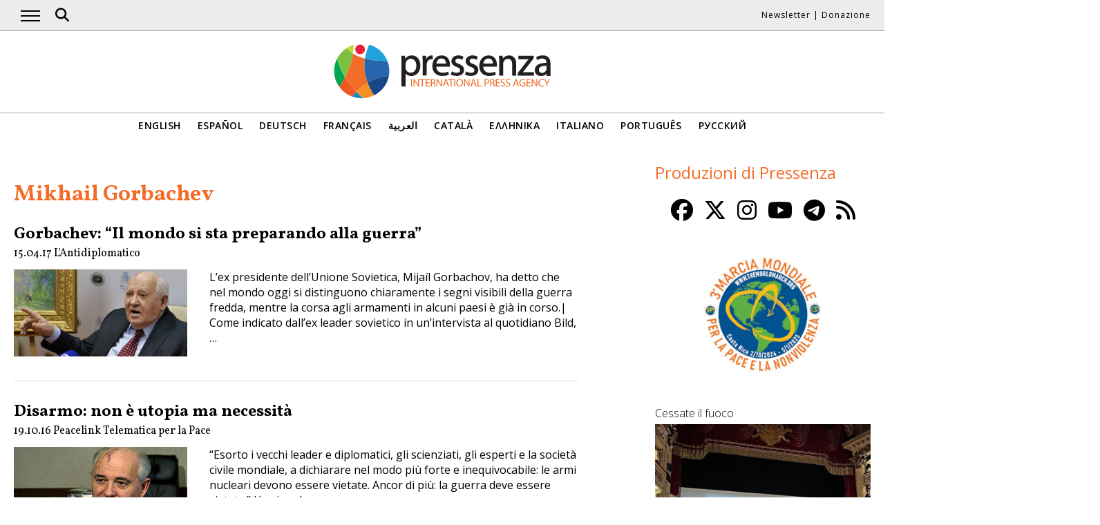

--- FILE ---
content_type: text/html; charset=UTF-8
request_url: https://www.pressenza.com/it/tag/mikhail-gorbachev-it/
body_size: 8081
content:
<!doctype html>
<html lang="it-IT">
<head>
    <meta charset="UTF-8">
    <meta name="viewport" content="width=device-width, initial-scale=1">
    <link rel="profile" href="https://gmpg.org/xfn/11">
    <meta name='robots' content='index, follow, max-image-preview:large, max-snippet:-1, max-video-preview:-1' />
	<style>img:is([sizes="auto" i], [sizes^="auto," i]) { contain-intrinsic-size: 3000px 1500px }</style>
	
	<!-- This site is optimized with the Yoast SEO plugin v26.5 - https://yoast.com/wordpress/plugins/seo/ -->
	<title>Mikhail Gorbachev Archives - Pressenza</title>
	<link rel="canonical" href="https://www.pressenza.com/it/tag/mikhail-gorbachev-it/" />
	<meta property="og:locale" content="it_IT" />
	<meta property="og:type" content="article" />
	<meta property="og:title" content="Mikhail Gorbachev Archives - Pressenza" />
	<meta property="og:url" content="https://www.pressenza.com/it/tag/mikhail-gorbachev-it/" />
	<meta property="og:site_name" content="Pressenza" />
	<meta name="twitter:card" content="summary_large_image" />
	<meta name="twitter:site" content="@PressenzaIPA" />
	<script type="application/ld+json" class="yoast-schema-graph">{"@context":"https://schema.org","@graph":[{"@type":"CollectionPage","@id":"https://www.pressenza.com/it/tag/mikhail-gorbachev-it/","url":"https://www.pressenza.com/it/tag/mikhail-gorbachev-it/","name":"Mikhail Gorbachev Archives - Pressenza","isPartOf":{"@id":"https://www.pressenza.com/it/#website"},"primaryImageOfPage":{"@id":"https://www.pressenza.com/it/tag/mikhail-gorbachev-it/#primaryimage"},"image":{"@id":"https://www.pressenza.com/it/tag/mikhail-gorbachev-it/#primaryimage"},"thumbnailUrl":"https://www.pressenza.com/wp-content/uploads/2017/04/gorbachov.jpg","breadcrumb":{"@id":"https://www.pressenza.com/it/tag/mikhail-gorbachev-it/#breadcrumb"},"inLanguage":"it-IT"},{"@type":"ImageObject","inLanguage":"it-IT","@id":"https://www.pressenza.com/it/tag/mikhail-gorbachev-it/#primaryimage","url":"https://www.pressenza.com/wp-content/uploads/2017/04/gorbachov.jpg","contentUrl":"https://www.pressenza.com/wp-content/uploads/2017/04/gorbachov.jpg","width":700,"height":350},{"@type":"BreadcrumbList","@id":"https://www.pressenza.com/it/tag/mikhail-gorbachev-it/#breadcrumb","itemListElement":[{"@type":"ListItem","position":1,"name":"Accueil","item":"https://www.pressenza.com/it/"},{"@type":"ListItem","position":2,"name":"Mikhail Gorbachev"}]},{"@type":"WebSite","@id":"https://www.pressenza.com/it/#website","url":"https://www.pressenza.com/it/","name":"Pressenza","description":"Agenzia di Stampa Internazionale","publisher":{"@id":"https://www.pressenza.com/it/#organization"},"potentialAction":[{"@type":"SearchAction","target":{"@type":"EntryPoint","urlTemplate":"https://www.pressenza.com/it/?s={search_term_string}"},"query-input":{"@type":"PropertyValueSpecification","valueRequired":true,"valueName":"search_term_string"}}],"inLanguage":"it-IT"},{"@type":"Organization","@id":"https://www.pressenza.com/it/#organization","name":"Pressenza","url":"https://www.pressenza.com/it/","logo":{"@type":"ImageObject","inLanguage":"it-IT","@id":"https://www.pressenza.com/it/#/schema/logo/image/","url":"https://www.pressenza.com/wp-content/uploads/2022/10/pressenza_logo_200x200.jpg","contentUrl":"https://www.pressenza.com/wp-content/uploads/2022/10/pressenza_logo_200x200.jpg","width":200,"height":200,"caption":"Pressenza"},"image":{"@id":"https://www.pressenza.com/it/#/schema/logo/image/"},"sameAs":["https://www.facebook.com/PressenzaItalia","https://x.com/PressenzaIPA"]}]}</script>
	<!-- / Yoast SEO plugin. -->


<link rel="alternate" type="application/rss+xml" title="Pressenza &raquo; Feed" href="https://www.pressenza.com/it/feed/" />
<link rel="alternate" type="application/rss+xml" title="Pressenza &raquo; Feed dei commenti" href="https://www.pressenza.com/it/comments/feed/" />
<link rel="alternate" type="application/rss+xml" title="Pressenza &raquo; Mikhail Gorbachev Feed del tag" href="https://www.pressenza.com/it/tag/mikhail-gorbachev-it/feed/" />
<link rel='stylesheet' id='gn-frontend-gnfollow-style-css' href='https://www.pressenza.com/wp-content/plugins/gn-publisher/assets/css/gn-frontend-gnfollow.min.css?ver=1.5.25' type='text/css' media='all' />
<link rel='stylesheet' id='pressenza3-style-css' href='https://www.pressenza.com/wp-content/themes/pressenza3/style.css?ver=1.1.2' type='text/css' media='all' />
<script type="text/javascript" src="https://www.pressenza.com/wp-content/plugins/wp-views/vendor/toolset/common-es/public/toolset-common-es-frontend.js?ver=175000" id="toolset-common-es-frontend-js"></script>
<script type="text/javascript" src="https://www.pressenza.com/wp-includes/js/jquery/jquery.min.js?ver=3.7.1" id="jquery-core-js"></script>
<script type="text/javascript" src="https://www.pressenza.com/wp-includes/js/jquery/jquery-migrate.min.js?ver=3.4.1" id="jquery-migrate-js"></script>
<link rel="https://api.w.org/" href="https://www.pressenza.com/it/wp-json/" /><link rel="alternate" title="JSON" type="application/json" href="https://www.pressenza.com/it/wp-json/wp/v2/tags/41008" /><link rel="EditURI" type="application/rsd+xml" title="RSD" href="https://www.pressenza.com/xmlrpc.php?rsd" />
		<style type="text/css">.pp-podcast {opacity: 0;}</style>
		 <script> window.addEventListener("load",function(){ var c={script:false,link:false}; function ls(s) { if(!['script','link'].includes(s)||c[s]){return;}c[s]=true; var d=document,f=d.getElementsByTagName(s)[0],j=d.createElement(s); if(s==='script'){j.async=true;j.src='https://www.pressenza.com/wp-content/plugins/wp-views/vendor/toolset/blocks/public/js/frontend.js?v=1.6.16';}else{ j.rel='stylesheet';j.href='https://www.pressenza.com/wp-content/plugins/wp-views/vendor/toolset/blocks/public/css/style.css?v=1.6.16';} f.parentNode.insertBefore(j, f); }; function ex(){ls('script');ls('link')} window.addEventListener("scroll", ex, {once: true}); if (('IntersectionObserver' in window) && ('IntersectionObserverEntry' in window) && ('intersectionRatio' in window.IntersectionObserverEntry.prototype)) { var i = 0, fb = document.querySelectorAll("[class^='tb-']"), o = new IntersectionObserver(es => { es.forEach(e => { o.unobserve(e.target); if (e.intersectionRatio > 0) { ex();o.disconnect();}else{ i++;if(fb.length>i){o.observe(fb[i])}} }) }); if (fb.length) { o.observe(fb[i]) } } }) </script>
	<noscript>
		<link rel="stylesheet" href="https://www.pressenza.com/wp-content/plugins/wp-views/vendor/toolset/blocks/public/css/style.css">
	</noscript>		<style type="text/css" id="wp-custom-css">
			.my-image-class {
float: right;
margin: 1em;
}		</style>
		    <meta name="facebook-domain-verification" content="hkyj6yelackq2a56mzxxq6khbayujv">
    <link href="https://fonts.googleapis.com/css?family=Open+Sans:300,400,600|Vollkorn:400,700&display=swap" rel="stylesheet">
    <link href="https://fonts.googleapis.com/css2?family=Open+Sans+Condensed:ital,wght@1,300&display=swap" rel="stylesheet">
    <script src="https://use.fontawesome.com/a7e91cb703.js"></script>
	  <!-- our project just needs Font Awesome Solid + Brands version 6.6 -->
  	<link href="/wp-content/themes/pressenza3/css/fontawesome.css" rel="stylesheet" />
  	<link href="/wp-content/themes/pressenza3/css/brands.css" rel="stylesheet" />
  	<link href="/wp-content/themes/pressenza3/css/solid.css" rel="stylesheet" />
	  <!-- support v4 icon references/syntax -->
  	<link href="/wp-content/themes/pressenza3/css/v4-font-face.css" rel="stylesheet" />
		<!-- support v4 icon references/syntax -->
  	<link href="/wp-content/themes/pressenza3/css/v4-shims.css" rel="stylesheet" />
             <link rel="stylesheet" href="https://unpkg.com/leaflet@1.9.4/dist/leaflet.css"
             integrity="sha256-p4NxAoJBhIIN+hmNHrzRCf9tD/miZyoHS5obTRR9BMY="
             crossorigin=""/>
        <script src="https://unpkg.com/leaflet@1.9.4/dist/leaflet.js"
             integrity="sha256-20nQCchB9co0qIjJZRGuk2/Z9VM+kNiyxNV1lvTlZBo="
             crossorigin=""></script>
        <script async src="https://www.googletagmanager.com/gtag/js?id=G-W4KPML5CCR"></script>
    <script>
        window.dataLayer = window.dataLayer || [];
        function gtag(){dataLayer.push(arguments);}
        gtag('js', new Date());
        gtag('consent', 'default', {'analytics_storage': 'denied'});
        gtag('config', 'G-W4KPML5CCR');
    </script>
</head>

<body class="archive tag tag-mikhail-gorbachev-it tag-41008 wp-theme-pressenza3 hfeed no-sidebar">
<a rel="me" href="https://mastodon.uno/@pressenza_italia" style="display:none;">Mastodon</a>
<a class="skip-link screen-reader-text" href="#content">Vai al contenuto</a>
<div id="topbar">
    <div class="container">
        <button class="burger" onclick="openNav()" aria-label="Apri il menu principale">
            <span class="burger-line"></span>
            <span class="burger-line"></span>
            <span class="burger-line"></span>
        </button>
        <div id="search"><i class="fa-solid fa-magnifying-glass" aria-hidden="true"></i></div>
        <div class="top-logo"><a href="https://www.pressenza.com/it/"><img src="https://www.pressenza.com/wp-content/themes/pressenza3/images/logo_pressenza_small.png" alt="Pressenza" width="359" height="90"></a></div>
        <nav class="meta hide-mobile"><a href="#newsletter" class="scroll">Newsletter</a> | <a href="#donation" class="scroll">Donazione</a></nav>
        <nav id="toplanguages" class="show-mobile" aria-label="Navigazione per lingua">
            <ul class="js-nav-system">
                <li class="js-nav-system__item">
                    <a href="#" class="js-nav-system__link">Italiano <i class="fa-solid fa-caret-down" aria-hidden="true"></i></a>
                    <ul class="js-nav-system__subnav">
                        <li class="js-nav-system__subnav__item"><a class="js-nav-system__subnav__link" href="https://www.pressenza.com/tag/mikhail-gorbachev-en/">English</a></li><li class="js-nav-system__subnav__item"><a class="js-nav-system__subnav__link" href="https://www.pressenza.com/es/tag/mijail-gorbachov-es/">Español</a></li><li class="js-nav-system__subnav__item"><a class="js-nav-system__subnav__link" href="https://www.pressenza.com/de/tag/michail-gorbatschow-de/">Deutsch</a></li><li class="js-nav-system__subnav__item"><a class="js-nav-system__subnav__link" href="https://www.pressenza.com/fr/tag/mikhail-gorbatchev-fr/">Français</a></li><li class="js-nav-system__subnav__item"><a class="js-nav-system__subnav__link" href="https://www.pressenza.com/ar/">العربية</a></li><li class="js-nav-system__subnav__item"><a class="js-nav-system__subnav__link" href="https://www.pressenza.com/ca/">Català</a></li><li class="js-nav-system__subnav__item"><a class="js-nav-system__subnav__link" href="https://www.pressenza.com/el/">Ελληνικα</a></li><li class="js-nav-system__subnav__item"><a class="js-nav-system__subnav__link" href="https://www.pressenza.com/pt-pt/tag/mikhail-gorbachev-pt/">Português</a></li><li class="js-nav-system__subnav__item"><a class="js-nav-system__subnav__link" href="https://www.pressenza.com/ru/">Русский</a></li>                    </ul>
                </li>
            </ul>
        </nav>
    </div>
</div>
<div id="mainnav" class="sidenav">
    <a href="javascript:void(0)" class="closebtn" onclick="closeNav()">&times;</a>
    <nav aria-label="Main navigation">
        <div class="menu-main-menu-italian-container"><ul id="primary_menu" class="menu"><li id="menu-item-1400564" class="menu-item menu-item-type-custom menu-item-object-custom menu-item-has-children menu-item-1400564"><a href="#">Pressenza</a>
<ul class="sub-menu">
	<li id="menu-item-1400565" class="menu-item menu-item-type-post_type menu-item-object-page menu-item-1400565"><a href="https://www.pressenza.com/it/informazioni/">Chi siamo</a></li>
	<li id="menu-item-1400566" class="menu-item menu-item-type-post_type menu-item-object-page menu-item-1400566"><a href="https://www.pressenza.com/it/partners/">Partners</a></li>
	<li id="menu-item-1400567" class="menu-item menu-item-type-post_type menu-item-object-page menu-item-1400567"><a href="https://www.pressenza.com/it/contact/">Contatti</a></li>
	<li id="menu-item-1836483" class="menu-item menu-item-type-post_type menu-item-object-page menu-item-1836483"><a href="https://www.pressenza.com/it/impressum/">Impressum</a></li>
</ul>
</li>
<li id="menu-item-1403793" class="menu-item menu-item-type-custom menu-item-object-custom menu-item-1403793"><a href="https://www.pressenza.com/it/tag/eventi/">Eventi</a></li>
<li id="menu-item-270689" class="menu-item menu-item-type-taxonomy menu-item-object-category menu-item-270689"><a href="https://www.pressenza.com/it/-/internazionale/">Internazionale</a></li>
<li id="menu-item-1245663" class="menu-item menu-item-type-taxonomy menu-item-object-category menu-item-has-children menu-item-1245663"><a href="https://www.pressenza.com/it/-/regione/">Regione</a>
<ul class="sub-menu">
	<li id="menu-item-269003" class="menu-item menu-item-type-taxonomy menu-item-object-category menu-item-269003"><a href="https://www.pressenza.com/it/-/regione/africa-it/">Africa</a></li>
	<li id="menu-item-269004" class="menu-item menu-item-type-taxonomy menu-item-object-category menu-item-269004"><a href="https://www.pressenza.com/it/-/regione/asia-it/">Asia</a></li>
	<li id="menu-item-269005" class="menu-item menu-item-type-taxonomy menu-item-object-category menu-item-269005"><a href="https://www.pressenza.com/it/-/regione/centro-america/">America Centrale</a></li>
	<li id="menu-item-269006" class="menu-item menu-item-type-taxonomy menu-item-object-category menu-item-269006"><a href="https://www.pressenza.com/it/-/regione/europa/">Europa</a></li>
	<li id="menu-item-269007" class="menu-item menu-item-type-taxonomy menu-item-object-category menu-item-269007"><a href="https://www.pressenza.com/it/-/regione/medio-oriente/">Medio Oriente</a></li>
	<li id="menu-item-269051" class="menu-item menu-item-type-taxonomy menu-item-object-category menu-item-269051"><a href="https://www.pressenza.com/it/-/regione/nord-america/">Nord America</a></li>
	<li id="menu-item-269052" class="menu-item menu-item-type-taxonomy menu-item-object-category menu-item-269052"><a href="https://www.pressenza.com/it/-/regione/oceania-regione/">Oceania</a></li>
	<li id="menu-item-269053" class="menu-item menu-item-type-taxonomy menu-item-object-category menu-item-269053"><a href="https://www.pressenza.com/it/-/regione/sud-america/">Sud America</a></li>
</ul>
</li>
<li id="menu-item-1245664" class="menu-item menu-item-type-taxonomy menu-item-object-category menu-item-has-children menu-item-1245664"><a href="https://www.pressenza.com/it/-/argomento/">Argomento</a>
<ul class="sub-menu">
	<li id="menu-item-269055" class="menu-item menu-item-type-taxonomy menu-item-object-category menu-item-269055"><a href="https://www.pressenza.com/it/-/argomento/cultura/">Cultura e Media</a></li>
	<li id="menu-item-269100" class="menu-item menu-item-type-taxonomy menu-item-object-category menu-item-269100"><a href="https://www.pressenza.com/it/-/argomento/diversita/">Non discriminazione</a></li>
	<li id="menu-item-269056" class="menu-item menu-item-type-taxonomy menu-item-object-category menu-item-269056"><a href="https://www.pressenza.com/it/-/argomento/ambiente-ecologia/">Ecologia ed Ambiente</a></li>
	<li id="menu-item-269057" class="menu-item menu-item-type-taxonomy menu-item-object-category menu-item-269057"><a href="https://www.pressenza.com/it/-/argomento/economia/">Economia</a></li>
	<li id="menu-item-269094" class="menu-item menu-item-type-taxonomy menu-item-object-category menu-item-269094"><a href="https://www.pressenza.com/it/-/argomento/educazione/">Educazione</a></li>
	<li id="menu-item-802310" class="menu-item menu-item-type-taxonomy menu-item-object-category menu-item-802310"><a href="https://www.pressenza.com/it/-/argomento/genere-e-femminismi/">Genere e femminismi</a></li>
	<li id="menu-item-269095" class="menu-item menu-item-type-taxonomy menu-item-object-category menu-item-269095"><a href="https://www.pressenza.com/it/-/argomento/salute-argomento/">Salute</a></li>
	<li id="menu-item-269096" class="menu-item menu-item-type-taxonomy menu-item-object-category menu-item-269096"><a href="https://www.pressenza.com/it/-/argomento/diritti-umani/">Diritti Umani</a></li>
	<li id="menu-item-269097" class="menu-item menu-item-type-taxonomy menu-item-object-category menu-item-269097"><a href="https://www.pressenza.com/it/-/argomento/umanesimo-spiritualita/">Umanesimo e Spiritualità</a></li>
	<li id="menu-item-269098" class="menu-item menu-item-type-taxonomy menu-item-object-category menu-item-269098"><a href="https://www.pressenza.com/it/-/argomento/popoli-aborigeni/">Popoli originari</a></li>
	<li id="menu-item-269099" class="menu-item menu-item-type-taxonomy menu-item-object-category menu-item-269099"><a href="https://www.pressenza.com/it/-/argomento/affari-esteri/">Questioni internazionali</a></li>
	<li id="menu-item-802311" class="menu-item menu-item-type-taxonomy menu-item-object-category menu-item-802311"><a href="https://www.pressenza.com/it/-/argomento/migranti/">Migranti</a></li>
	<li id="menu-item-269143" class="menu-item menu-item-type-taxonomy menu-item-object-category menu-item-269143"><a href="https://www.pressenza.com/it/-/argomento/nonviolenza-argomento/">Nonviolenza</a></li>
	<li id="menu-item-269144" class="menu-item menu-item-type-taxonomy menu-item-object-category menu-item-269144"><a href="https://www.pressenza.com/it/-/argomento/pace-disarmo/">Pace e Disarmo</a></li>
	<li id="menu-item-269145" class="menu-item menu-item-type-taxonomy menu-item-object-category menu-item-269145"><a href="https://www.pressenza.com/it/-/argomento/politica/">Politica</a></li>
	<li id="menu-item-269146" class="menu-item menu-item-type-taxonomy menu-item-object-category menu-item-269146"><a href="https://www.pressenza.com/it/-/argomento/scienza-tecnologia/">Scienza e Tecnologia</a></li>
	<li id="menu-item-802312" class="menu-item menu-item-type-taxonomy menu-item-object-category menu-item-802312"><a href="https://www.pressenza.com/it/-/argomento/giovani/">Giovani</a></li>
</ul>
</li>
<li id="menu-item-2578400" class="menu-item menu-item-type-taxonomy menu-item-object-category menu-item-2578400"><a href="https://www.pressenza.com/it/-/noticia-it/">Cronaca</a></li>
<li id="menu-item-269147" class="menu-item menu-item-type-taxonomy menu-item-object-category menu-item-269147"><a href="https://www.pressenza.com/it/-/interviste/">Interviste</a></li>
<li id="menu-item-269148" class="menu-item menu-item-type-taxonomy menu-item-object-category menu-item-269148"><a href="https://www.pressenza.com/it/-/opinioni/">Opinioni</a></li>
<li id="menu-item-270655" class="menu-item menu-item-type-taxonomy menu-item-object-category menu-item-270655"><a href="https://www.pressenza.com/it/-/comunicati-stampa/">Comunicati Stampa</a></li>
<li id="menu-item-269150" class="menu-item menu-item-type-taxonomy menu-item-object-category menu-item-269150"><a href="https://www.pressenza.com/it/-/fotoreportages/">Fotoreportages</a></li>
<li id="menu-item-646143" class="menu-item menu-item-type-taxonomy menu-item-object-category menu-item-646143"><a href="https://www.pressenza.com/it/-/radio-it/">Radio</a></li>
<li id="menu-item-646144" class="menu-item menu-item-type-taxonomy menu-item-object-category menu-item-646144"><a href="https://www.pressenza.com/it/-/video-it/">Video</a></li>
</ul></div>    </nav>
</div>
<div id="searchbox">
    <h3>Cerca</h3>
    <a href="javascript:void(0)" class="closebtn" onclick="closeSearch()">&times;</a>
    <div id="wgs_widget-3"><div class="wgs_wrapper"><div class="gcse-searchbox-only" data-resultsUrl="https://www.pressenza.com/search_gcse/"></div></div></div></div>
<header class="header">
    <div class="header-logo">
        <div class="logo">
            <a href="https://www.pressenza.com/it/"><img src="https://www.pressenza.com/wp-content/themes/pressenza3/images/logo_pressenza.svg" alt="Pressenza" class="img-responsive" width="320" height="90"></a>
        </div>
    </div>
    <div class="header-languages hide-mobile">
        <nav id="languages" aria-label="Language navigation">
            <ul>
                <li><a class="nav-link " href="https://www.pressenza.com/tag/mikhail-gorbachev-en/">English</a></li><li><a class="nav-link " href="https://www.pressenza.com/es/tag/mijail-gorbachov-es/">Español</a></li><li><a class="nav-link " href="https://www.pressenza.com/de/tag/michail-gorbatschow-de/">Deutsch</a></li><li><a class="nav-link " href="https://www.pressenza.com/fr/tag/mikhail-gorbatchev-fr/">Français</a></li><li><a class="nav-link " href="https://www.pressenza.com/ar/">العربية</a></li><li><a class="nav-link " href="https://www.pressenza.com/ca/">Català</a></li><li><a class="nav-link " href="https://www.pressenza.com/el/">Ελληνικα</a></li><li><a class="nav-link " href="https://www.pressenza.com/it/tag/mikhail-gorbachev-it/">Italiano</a></li><li><a class="nav-link " href="https://www.pressenza.com/pt-pt/tag/mikhail-gorbachev-pt/">Português</a></li><li><a class="nav-link " href="https://www.pressenza.com/ru/">Русский</a></li>            </ul>
        </nav>
    </div>
</header>
<main>
    <div id="content" class="container">
        <div class="row">
            <div class="col-xs-12 col-md-8">
                <h1 class="page-title">Mikhail Gorbachev</h1>
                                    <div class="list-item">
    <h2><a href="https://www.pressenza.com/it/2017/04/gorbaciov-il-mondo-si-sta-preparando-alla-guerra/">Gorbachev: &#8220;Il mondo si sta preparando alla guerra&#8221;</a></h2>        <div class="post-info">
            <time class="entry-date published" datetime="2017-04-15T21:35:03+01:00">15.04.17</time><span class="byline">  <a class="url fn dark" href="https://www.pressenza.com/it/author/l-antidiplomatico/">L&#039;Antidiplomatico</a></span>        </div>
        <div class="row">
        <div class="col-xs-12 col-sm-6 col-md-4">
            <a href="https://www.pressenza.com/it/2017/04/gorbaciov-il-mondo-si-sta-preparando-alla-guerra/">
            <img width="700" height="350" src="https://www.pressenza.com/wp-content/uploads/2017/04/gorbachov.jpg" class="img-responsive wp-post-image" alt="" decoding="async" fetchpriority="high" srcset="https://www.pressenza.com/wp-content/uploads/2017/04/gorbachov.jpg 700w, https://www.pressenza.com/wp-content/uploads/2017/04/gorbachov-300x150.jpg 300w" sizes="(max-width: 700px) 100vw, 700px" />            </a>
        </div>
        <div class="col-xs-12 col-sm-6 col-md-8">
            <p>L&#8217;ex presidente dell&#8217;Unione Sovietica, Mijaíl Gorbachov, ha detto che nel mondo oggi si distinguono chiaramente i segni visibili della guerra fredda, mentre la corsa agli armamenti in alcuni paesi è già in corso.| Come indicato dall&#8217;ex leader sovietico in un&#8217;intervista al quotidiano Bild,&hellip;</p>
        </div>
    </div>
</div>
<div class="list-item">
    <h2><a href="https://www.pressenza.com/it/2016/10/non-utopia-necessita/">Disarmo: non è utopia ma necessità</a></h2>        <div class="post-info">
            <time class="entry-date published" datetime="2016-10-19T18:00:51+01:00">19.10.16</time><span class="byline">  <a class="url fn dark" href="https://www.pressenza.com/it/author/peacelink/">Peacelink Telematica per la Pace</a></span>        </div>
        <div class="row">
        <div class="col-xs-12 col-sm-6 col-md-4">
            <a href="https://www.pressenza.com/it/2016/10/non-utopia-necessita/">
            <img width="750" height="422" src="https://www.pressenza.com/wp-content/uploads/2016/10/6AJYBrLN-1280-750x422.jpg" class="img-responsive wp-post-image" alt="" decoding="async" srcset="https://www.pressenza.com/wp-content/uploads/2016/10/6AJYBrLN-1280-750x422.jpg 750w, https://www.pressenza.com/wp-content/uploads/2016/10/6AJYBrLN-1280-300x169.jpg 300w, https://www.pressenza.com/wp-content/uploads/2016/10/6AJYBrLN-1280-768x433.jpg 768w, https://www.pressenza.com/wp-content/uploads/2016/10/6AJYBrLN-1280-720x406.jpg 720w, https://www.pressenza.com/wp-content/uploads/2016/10/6AJYBrLN-1280.jpg 1280w" sizes="(max-width: 750px) 100vw, 750px" />            </a>
        </div>
        <div class="col-xs-12 col-sm-6 col-md-8">
            <p>&#8220;Esorto i vecchi leader e diplomatici, gli scienziati, gli esperti e la società civile mondiale, a dichiarare nel modo più forte e inequivocabile: le armi nucleari devono essere vietate. Ancor di più: la guerra deve essere vietata.&#8221; Un ricordo e&hellip;</p>
        </div>
    </div>
</div>
<div class="paginator"></div>
            </div>
            <div class="col-xs-12 col-md-4">
                <div class="sidebar">
                    <div class="sidebar-section widget-productions"><div class="section-title"><div style="color: #F36D29">Produzioni di Pressenza</div></div><div class="row"><div id="custom_html-2" class="widget_text widget col-xs-12 col-sm-6 col-md-12 widget_custom_html"><div class="textwidget custom-html-widget"><div style="font-size: 2em; text-align: center;">
<a class="social-button" href="https://www.facebook.com/PressenzaItalia/" target="_blank"><i class="fa-brands fa-facebook"></i></a>
&nbsp;<a class="social-button" href="https://twitter.com/pressenza_it" target="_blank"><i class="fa-brands fa-x-twitter"></i></a>
&nbsp;<a class="social-button" href="https://www.instagram.com/pressenza_italia/" target="_blank"><i class="fa-brands fa-instagram"></i></a>
&nbsp;<a class="social-button" href="https://www.youtube.com/channel/UCSalEIWjE1RSxkwjfftFuqg" target="_blank"><i class="fa-brands fa-youtube"></i></a>
&nbsp;<a class="social-button" href="http://t.me/pressenzaitalia" target="_blank"><i class="fa-brands fa-telegram"></i></a>
&nbsp;<a class="social-button" href="https://www.pressenza.com/it/feed/" target="_blank"><i class="fa-solid fa-rss"></i></a>
</div></div></div><div id="media_image-123" class="widget col-xs-12 col-sm-6 col-md-12 widget_media_image"><a href="https://www.pressenza.com/it/tag/terza-marcia-mondiale-per-la-pace-e-la-nonviolenza/"><img width="360" height="203" src="https://www.pressenza.com/wp-content/uploads/2024/09/3mm-italiano.jpg" class="image wp-image-2545975  attachment-full size-full" alt="" style="max-width: 100%; height: auto;" decoding="async" loading="lazy" srcset="https://www.pressenza.com/wp-content/uploads/2024/09/3mm-italiano.jpg 360w, https://www.pressenza.com/wp-content/uploads/2024/09/3mm-italiano-300x169.jpg 300w" sizes="auto, (max-width: 360px) 100vw, 360px" /></a></div><div id="media_image-121" class="widget col-xs-12 col-sm-6 col-md-12 widget_media_image"><h3 class="widget-title">Cessate il fuoco</h3><a href="https://www.pressenza.com/it/tag/gaza/"><img width="360" height="286" src="https://www.pressenza.com/wp-content/uploads/2024/09/cessate-il-fuoco.jpg" class="image wp-image-2545965  attachment-full size-full" alt="" style="max-width: 100%; height: auto;" decoding="async" loading="lazy" srcset="https://www.pressenza.com/wp-content/uploads/2024/09/cessate-il-fuoco.jpg 360w, https://www.pressenza.com/wp-content/uploads/2024/09/cessate-il-fuoco-300x238.jpg 300w" sizes="auto, (max-width: 360px) 100vw, 360px" /></a></div><div id="media_image-70" class="widget col-xs-12 col-sm-6 col-md-12 widget_media_image"><a href="https://www.pressenza.com/it/tag/ucraina/"><img width="300" height="198" src="https://www.pressenza.com/wp-content/uploads/2022/02/no-alla-guerra-in-Ucraina-300x198.jpg" class="image wp-image-1530761  attachment-medium size-medium" alt="" style="max-width: 100%; height: auto;" decoding="async" loading="lazy" srcset="https://www.pressenza.com/wp-content/uploads/2022/02/no-alla-guerra-in-Ucraina-300x198.jpg 300w, https://www.pressenza.com/wp-content/uploads/2022/02/no-alla-guerra-in-Ucraina.jpg 360w" sizes="auto, (max-width: 300px) 100vw, 300px" /></a></div><div id="media_image-109" class="widget col-xs-12 col-sm-6 col-md-12 widget_media_image"><a href="https://www.pressenza.com/it/redazioni-corrispondenti-locali/"><img width="360" height="233" src="https://www.pressenza.com/wp-content/uploads/2023/10/Redazioni-corrispondenti-locali.png" class="image wp-image-1777637  attachment-full size-full" alt="" style="max-width: 100%; height: auto;" decoding="async" loading="lazy" srcset="https://www.pressenza.com/wp-content/uploads/2023/10/Redazioni-corrispondenti-locali.png 360w, https://www.pressenza.com/wp-content/uploads/2023/10/Redazioni-corrispondenti-locali-300x194.png 300w" sizes="auto, (max-width: 360px) 100vw, 360px" /></a></div><div id="media_image-94" class="widget col-xs-12 col-sm-6 col-md-12 widget_media_image"><a href="https://www.pressenza.com/it/tag/buone-nuove/"><img width="360" height="360" src="https://www.pressenza.com/wp-content/uploads/2024/09/buone-nuove.jpg" class="image wp-image-2547703  attachment-full size-full" alt="" style="max-width: 100%; height: auto;" decoding="async" loading="lazy" srcset="https://www.pressenza.com/wp-content/uploads/2024/09/buone-nuove.jpg 360w, https://www.pressenza.com/wp-content/uploads/2024/09/buone-nuove-300x300.jpg 300w, https://www.pressenza.com/wp-content/uploads/2024/09/buone-nuove-150x150.jpg 150w" sizes="auto, (max-width: 360px) 100vw, 360px" /></a></div><div id="custom_html-6" class="widget_text widget col-xs-12 col-sm-6 col-md-12 widget_custom_html"><h3 class="widget-title">Presidi per la Pace</h3><div class="textwidget custom-html-widget"><iframe src="https://www.google.com/maps/d/embed?mid=1ggUsOx-WQOFQUCLpALsoze2SlNdd2Qo&ehbc=2E312F" width="640" height="800"></iframe></div></div><div id="media_image-95" class="widget col-xs-12 col-sm-6 col-md-12 widget_media_image"><h3 class="widget-title">Storie africane</h3><a href="https://www.pressenza.com/it/tag/storie-africane/"><img width="300" height="192" src="https://www.pressenza.com/wp-content/uploads/2022/11/storie-africane-300x192.jpg" class="image wp-image-1694958  attachment-medium size-medium" alt="" style="max-width: 100%; height: auto;" decoding="async" loading="lazy" srcset="https://www.pressenza.com/wp-content/uploads/2022/11/storie-africane-300x192.jpg 300w, https://www.pressenza.com/wp-content/uploads/2022/11/storie-africane.jpg 360w" sizes="auto, (max-width: 300px) 100vw, 300px" /></a></div><div id="media_image-14" class="widget col-xs-12 col-sm-6 col-md-12 widget_media_image"><h3 class="widget-title">Catalogo dei Documentari</h3><a href="https://www.pressenza.com/it/catalogo-dei-documentari/"><img width="300" height="169" src="https://www.pressenza.com/wp-content/uploads/2021/01/documentari-banner-300x169.jpeg" class="image wp-image-1275595  attachment-medium size-medium" alt="" style="max-width: 100%; height: auto;" decoding="async" loading="lazy" srcset="https://www.pressenza.com/wp-content/uploads/2021/01/documentari-banner-300x169.jpeg 300w, https://www.pressenza.com/wp-content/uploads/2021/01/documentari-banner.jpeg 640w" sizes="auto, (max-width: 300px) 100vw, 300px" /></a></div><div id="media_image-45" class="widget col-xs-12 col-sm-6 col-md-12 widget_media_image"><h3 class="widget-title">Canale di YouTube</h3><a href="https://www.youtube.com/channel/UCSalEIWjE1RSxkwjfftFuqg"><img width="300" height="125" src="https://www.pressenza.com/wp-content/uploads/2016/10/PressenzaTV-300x125.jpg" class="image wp-image-381207  attachment-medium size-medium" alt="" style="max-width: 100%; height: auto;" decoding="async" loading="lazy" srcset="https://www.pressenza.com/wp-content/uploads/2016/10/PressenzaTV-300x125.jpg 300w, https://www.pressenza.com/wp-content/uploads/2016/10/PressenzaTV.jpg 360w" sizes="auto, (max-width: 300px) 100vw, 300px" /></a></div><div id="media_image-4" class="widget col-xs-12 col-sm-6 col-md-12 widget_media_image"><h3 class="widget-title">Racconti della Resistenza</h3><a href="https://www.pressenza.com/it/tag/racconti-della-resistenza/"><img width="300" height="228" src="https://www.pressenza.com/wp-content/uploads/2021/05/Racconti-della-Resistenza-2-300x228.jpg" class="image wp-image-1356789  attachment-medium size-medium" alt="" style="max-width: 100%; height: auto;" decoding="async" loading="lazy" srcset="https://www.pressenza.com/wp-content/uploads/2021/05/Racconti-della-Resistenza-2-300x228.jpg 300w, https://www.pressenza.com/wp-content/uploads/2021/05/Racconti-della-Resistenza-2.jpg 360w" sizes="auto, (max-width: 300px) 100vw, 300px" /></a></div></div></div><div class="sidebar-section widget-campaigns"><div class="section-title"><div>Campagne</div></div><div class="row"></div></div>                </div>
            </div>
        </div>
    </div>
</main>
<footer>
    <div class="container">
        <div class="row">
            <div class="col-xs-12 col-sm-7">
                <p><strong>Pressenza</strong><br>Agenzia stampa internazionale per la pace, la nonviolenza, l'umanesimo e la nondiscriminazione con sedi a Atene, Barcellona, Berlino, Bogotà, Bordeaux, Bruxelles, Budapest, Buenos Aires, Città del Messico, Córdoba (Argentina), Firenze, Lima, Londra, Madrid, Manila, Mar del Plata, Milano, Monaco di Baviera, Mosca, New York, Nuova Delhi, Palermo, Parigi, Porto, Quito, Roma, San José de Costa Rica, Santiago del Cile, San Paolo del Brasile, Torino, Valencia e Vienna.</p>
                <div class="menu-footer-menu-italian-container"><ul id="footer_menu" class="menu"><li id="menu-item-9977" class="menu-item menu-item-type-post_type menu-item-object-page menu-item-9977"><a href="https://www.pressenza.com/it/informazioni/">Chi siamo</a></li>
<li id="menu-item-9983" class="menu-item menu-item-type-post_type menu-item-object-page menu-item-9983"><a href="https://www.pressenza.com/it/contact/">Contatti</a></li>
<li id="menu-item-1401957" class="menu-item menu-item-type-post_type menu-item-object-page menu-item-1401957"><a href="https://www.pressenza.com/it/informazioni-sulla-protezione-dei-dati/">Protezione dei dati</a></li>
<li id="menu-item-1835650" class="menu-item menu-item-type-post_type menu-item-object-page menu-item-1835650"><a href="https://www.pressenza.com/it/impressum/">Impressum</a></li>
<li id="menu-item-2580751" class="menu-item menu-item-type-custom menu-item-object-custom menu-item-2580751"><a target="_blank" href="https://depositphotos.com/stock-photography.html">Alcune delle immagini di repertorio sono fornite da Depositphotos</a></li>
</ul></div>            </div>
            <div class="col-xs-12 col-sm-5" style="text-align: right">
                <ul class="shares">
                    <li><a class="social-button" href="https://www.facebook.com/PressenzaItalia/" target="_blank"><i class="fa-brands fa-facebook" aria-hidden="true"></i></a></li><li><a class="social-button" href="https://twitter.com/pressenza_it" target="_blank"><i class="fa-brands fa-x-twitter" aria-hidden="true"></i></a></li><li><a class="social-button" href="https://www.instagram.com/pressenza_italia/" target="_blank"><i class="fa-brands fa-instagram" aria-hidden="true"></i></a></li><li><a class="social-button" href="https://www.youtube.com/channel/UCSalEIWjE1RSxkwjfftFuqg" target="_blank"><i class="fa-brands fa-youtube" aria-hidden="true"></i></a></li><li><a class="social-button" href="http://t.me/pressenzaitalia" target="_blank"><i class="fa-brands fa-telegram" aria-hidden="true"></i></a></li>                    <li style="text-align: right;">
                        <a class="social-button" href="https://www.pressenza.com/it/feed/" target="_blank"><i class="fa-solid fa-rss" aria-hidden="true"></i></a>
                    </li>
                </ul>
            </div>
        </div>
    </div>
</footer>
<div id="cookie_consent">
    <h2>Abbiamo a cuore la tua privacy</h2>
    <p>Utilizziamo i cookie per analizzare il nostro traffico e per incorporare contenuti di terze parti. Facendo clic su "Accetto", si accetta l'uso dei cookie.</p>
    <button class="consent-ok" onclick="consentGranted()">Accetto</button>
    <button class="consent-dismiss" onclick="consentDismiss()">Rifiuto</button>
</div>
<script type="speculationrules">
{"prefetch":[{"source":"document","where":{"and":[{"href_matches":"\/it\/*"},{"not":{"href_matches":["\/wp-*.php","\/wp-admin\/*","\/wp-content\/uploads\/*","\/wp-content\/*","\/wp-content\/plugins\/*","\/wp-content\/themes\/pressenza3\/*","\/it\/*\\?(.+)"]}},{"not":{"selector_matches":"a[rel~=\"nofollow\"]"}},{"not":{"selector_matches":".no-prefetch, .no-prefetch a"}}]},"eagerness":"conservative"}]}
</script>
		<style type="text/css"></style>
		<script type="text/javascript" id="google_cse_v2-js-extra">
/* <![CDATA[ */
var scriptParams = {"google_search_engine_id":"007077999554478440219:soezhh45q10"};
/* ]]> */
</script>
<script type="text/javascript" src="https://www.pressenza.com/wp-content/plugins/wp-google-search/assets/js/google_cse_v2.js?ver=1" id="google_cse_v2-js"></script>
<script type="text/javascript" src="https://www.pressenza.com/wp-content/themes/pressenza3/js/slick.min.js?ver=1.1.2" id="pressenza3-slick-js"></script>
<script type="text/javascript" src="https://www.pressenza.com/wp-content/themes/pressenza3/js/app.js?ver=1.1.2" id="pressenza3-app-js"></script>
<script type="text/javascript" src="https://www.pressenza.com/wp-content/themes/pressenza3/js/jquery-accessible-subnav-dropdown.min.js?ver=1.1.2" id="pressenza3-navigation-js"></script>
</body>
</html>

<!-- Performance optimized by Redis Object Cache. Learn more: https://wprediscache.com -->


--- FILE ---
content_type: text/html; charset=utf-8
request_url: https://www.google.com/maps/d/embed?mid=1ggUsOx-WQOFQUCLpALsoze2SlNdd2Qo&ehbc=2E312F
body_size: 42660
content:
<!DOCTYPE html><html itemscope itemtype="http://schema.org/WebSite"><head><script nonce="hRLth0Ak1IoLCFQ5H2wmhg">window['ppConfig'] = {productName: '06194a8f37177242d55a18e38c5a91c6', deleteIsEnforced:  false , sealIsEnforced:  false , heartbeatRate:  0.5 , periodicReportingRateMillis:  60000.0 , disableAllReporting:  false };(function(){'use strict';function k(a){var b=0;return function(){return b<a.length?{done:!1,value:a[b++]}:{done:!0}}}function l(a){var b=typeof Symbol!="undefined"&&Symbol.iterator&&a[Symbol.iterator];if(b)return b.call(a);if(typeof a.length=="number")return{next:k(a)};throw Error(String(a)+" is not an iterable or ArrayLike");}var m=typeof Object.defineProperties=="function"?Object.defineProperty:function(a,b,c){if(a==Array.prototype||a==Object.prototype)return a;a[b]=c.value;return a};
function n(a){a=["object"==typeof globalThis&&globalThis,a,"object"==typeof window&&window,"object"==typeof self&&self,"object"==typeof global&&global];for(var b=0;b<a.length;++b){var c=a[b];if(c&&c.Math==Math)return c}throw Error("Cannot find global object");}var p=n(this);function q(a,b){if(b)a:{var c=p;a=a.split(".");for(var d=0;d<a.length-1;d++){var e=a[d];if(!(e in c))break a;c=c[e]}a=a[a.length-1];d=c[a];b=b(d);b!=d&&b!=null&&m(c,a,{configurable:!0,writable:!0,value:b})}}
q("Object.is",function(a){return a?a:function(b,c){return b===c?b!==0||1/b===1/c:b!==b&&c!==c}});q("Array.prototype.includes",function(a){return a?a:function(b,c){var d=this;d instanceof String&&(d=String(d));var e=d.length;c=c||0;for(c<0&&(c=Math.max(c+e,0));c<e;c++){var f=d[c];if(f===b||Object.is(f,b))return!0}return!1}});
q("String.prototype.includes",function(a){return a?a:function(b,c){if(this==null)throw new TypeError("The 'this' value for String.prototype.includes must not be null or undefined");if(b instanceof RegExp)throw new TypeError("First argument to String.prototype.includes must not be a regular expression");return this.indexOf(b,c||0)!==-1}});function r(a,b,c){a("https://csp.withgoogle.com/csp/proto/"+encodeURIComponent(b),JSON.stringify(c))}function t(){var a;if((a=window.ppConfig)==null?0:a.disableAllReporting)return function(){};var b,c,d,e;return(e=(b=window)==null?void 0:(c=b.navigator)==null?void 0:(d=c.sendBeacon)==null?void 0:d.bind(navigator))!=null?e:u}function u(a,b){var c=new XMLHttpRequest;c.open("POST",a);c.send(b)}
function v(){var a=(w=Object.prototype)==null?void 0:w.__lookupGetter__("__proto__"),b=x,c=y;return function(){var d=a.call(this),e,f,g,h;r(c,b,{type:"ACCESS_GET",origin:(f=window.location.origin)!=null?f:"unknown",report:{className:(g=d==null?void 0:(e=d.constructor)==null?void 0:e.name)!=null?g:"unknown",stackTrace:(h=Error().stack)!=null?h:"unknown"}});return d}}
function z(){var a=(A=Object.prototype)==null?void 0:A.__lookupSetter__("__proto__"),b=x,c=y;return function(d){d=a.call(this,d);var e,f,g,h;r(c,b,{type:"ACCESS_SET",origin:(f=window.location.origin)!=null?f:"unknown",report:{className:(g=d==null?void 0:(e=d.constructor)==null?void 0:e.name)!=null?g:"unknown",stackTrace:(h=Error().stack)!=null?h:"unknown"}});return d}}function B(a,b){C(a.productName,b);setInterval(function(){C(a.productName,b)},a.periodicReportingRateMillis)}
var D="constructor __defineGetter__ __defineSetter__ hasOwnProperty __lookupGetter__ __lookupSetter__ isPrototypeOf propertyIsEnumerable toString valueOf __proto__ toLocaleString x_ngfn_x".split(" "),E=D.concat,F=navigator.userAgent.match(/Firefox\/([0-9]+)\./),G=(!F||F.length<2?0:Number(F[1])<75)?["toSource"]:[],H;if(G instanceof Array)H=G;else{for(var I=l(G),J,K=[];!(J=I.next()).done;)K.push(J.value);H=K}var L=E.call(D,H),M=[];
function C(a,b){for(var c=[],d=l(Object.getOwnPropertyNames(Object.prototype)),e=d.next();!e.done;e=d.next())e=e.value,L.includes(e)||M.includes(e)||c.push(e);e=Object.prototype;d=[];for(var f=0;f<c.length;f++){var g=c[f];d[f]={name:g,descriptor:Object.getOwnPropertyDescriptor(Object.prototype,g),type:typeof e[g]}}if(d.length!==0){c=l(d);for(e=c.next();!e.done;e=c.next())M.push(e.value.name);var h;r(b,a,{type:"SEAL",origin:(h=window.location.origin)!=null?h:"unknown",report:{blockers:d}})}};var N=Math.random(),O=t(),P=window.ppConfig;P&&(P.disableAllReporting||P.deleteIsEnforced&&P.sealIsEnforced||N<P.heartbeatRate&&r(O,P.productName,{origin:window.location.origin,type:"HEARTBEAT"}));var y=t(),Q=window.ppConfig;if(Q)if(Q.deleteIsEnforced)delete Object.prototype.__proto__;else if(!Q.disableAllReporting){var x=Q.productName;try{var w,A;Object.defineProperty(Object.prototype,"__proto__",{enumerable:!1,get:v(),set:z()})}catch(a){}}
(function(){var a=t(),b=window.ppConfig;b&&(b.sealIsEnforced?Object.seal(Object.prototype):b.disableAllReporting||(document.readyState!=="loading"?B(b,a):document.addEventListener("DOMContentLoaded",function(){B(b,a)})))})();}).call(this);
</script><title itemprop="name">link MAPPA - Google My Maps</title><meta name="robots" content="noindex,nofollow"/><meta http-equiv="X-UA-Compatible" content="IE=edge,chrome=1"><meta name="viewport" content="initial-scale=1.0,minimum-scale=1.0,maximum-scale=1.0,user-scalable=0,width=device-width"/><meta name="description" itemprop="description" content="Sempre più numerosi e sempre più folti gruppi manifestano esibendo bandiere arcobaleno e striscioni o cartelli che esprimono idee convergenti su un’idea, il rifiuto della guerra. Alcuni &quot;facendo chiasso&quot;, con attività e performance, altri invece tacendo, con un eloquente &quot;silenzio&quot; per un’ora, mezz’ora o qualche minuto. Tutti costantemente e con continuità, una volta al mese o alla settimana e periodicamente da tanto tempo, addirittura molti anni. Ritenendo che le loro attività ed esperienze meritino di venir documentate, ecco la nostra proposta: indicare dove e quando i gruppi si radunano in questa mappa elaborata - e man mano aggiornata - a cura dei reporter di PRESSENZA https://www.pressenza.com/it/
A ciascun gruppo che lo gradisce la redazione dedicherà un reportage che ne racconta la storia e descrive le caratteristiche.
Per cominciare serve disporre di alcune informazioni su ognuno, raccolte mediante l&#39;apposito modulo https://forms.gle/vXBn83i8vgY1rgYf8"/><meta itemprop="url" content="https://www.google.com/maps/d/viewer?mid=1ggUsOx-WQOFQUCLpALsoze2SlNdd2Qo"/><meta itemprop="image" content="https://www.google.com/maps/d/thumbnail?mid=1ggUsOx-WQOFQUCLpALsoze2SlNdd2Qo"/><meta property="og:type" content="website"/><meta property="og:title" content="link MAPPA - Google My Maps"/><meta property="og:description" content="Sempre più numerosi e sempre più folti gruppi manifestano esibendo bandiere arcobaleno e striscioni o cartelli che esprimono idee convergenti su un’idea, il rifiuto della guerra. Alcuni &quot;facendo chiasso&quot;, con attività e performance, altri invece tacendo, con un eloquente &quot;silenzio&quot; per un’ora, mezz’ora o qualche minuto. Tutti costantemente e con continuità, una volta al mese o alla settimana e periodicamente da tanto tempo, addirittura molti anni. Ritenendo che le loro attività ed esperienze meritino di venir documentate, ecco la nostra proposta: indicare dove e quando i gruppi si radunano in questa mappa elaborata - e man mano aggiornata - a cura dei reporter di PRESSENZA https://www.pressenza.com/it/
A ciascun gruppo che lo gradisce la redazione dedicherà un reportage che ne racconta la storia e descrive le caratteristiche.
Per cominciare serve disporre di alcune informazioni su ognuno, raccolte mediante l&#39;apposito modulo https://forms.gle/vXBn83i8vgY1rgYf8"/><meta property="og:url" content="https://www.google.com/maps/d/viewer?mid=1ggUsOx-WQOFQUCLpALsoze2SlNdd2Qo"/><meta property="og:image" content="https://www.google.com/maps/d/thumbnail?mid=1ggUsOx-WQOFQUCLpALsoze2SlNdd2Qo"/><meta property="og:site_name" content="Google My Maps"/><meta name="twitter:card" content="summary_large_image"/><meta name="twitter:title" content="link MAPPA - Google My Maps"/><meta name="twitter:description" content="Sempre più numerosi e sempre più folti gruppi manifestano esibendo bandiere arcobaleno e striscioni o cartelli che esprimono idee convergenti su un’idea, il rifiuto della guerra. Alcuni &quot;facendo chiasso&quot;, con attività e performance, altri invece tacendo, con un eloquente &quot;silenzio&quot; per un’ora, mezz’ora o qualche minuto. Tutti costantemente e con continuità, una volta al mese o alla settimana e periodicamente da tanto tempo, addirittura molti anni. Ritenendo che le loro attività ed esperienze meritino di venir documentate, ecco la nostra proposta: indicare dove e quando i gruppi si radunano in questa mappa elaborata - e man mano aggiornata - a cura dei reporter di PRESSENZA https://www.pressenza.com/it/
A ciascun gruppo che lo gradisce la redazione dedicherà un reportage che ne racconta la storia e descrive le caratteristiche.
Per cominciare serve disporre di alcune informazioni su ognuno, raccolte mediante l&#39;apposito modulo https://forms.gle/vXBn83i8vgY1rgYf8"/><meta name="twitter:image:src" content="https://www.google.com/maps/d/thumbnail?mid=1ggUsOx-WQOFQUCLpALsoze2SlNdd2Qo"/><link rel="stylesheet" id="gmeviewer-styles" href="https://www.gstatic.com/mapspro/_/ss/k=mapspro.gmeviewer.vXPy3eFlWvE.L.W.O/am=AAAE/d=0/rs=ABjfnFUc4wRW9bnXD_rw-Jd18NVYqFrlnw" nonce="R3ugO7lhxwC-0ldXFic6KQ"><link rel="stylesheet" href="https://fonts.googleapis.com/css?family=Roboto:300,400,500,700" nonce="R3ugO7lhxwC-0ldXFic6KQ"><link rel="shortcut icon" href="//www.gstatic.com/mapspro/images/favicon-001.ico"><link rel="canonical" href="https://www.google.com/mymaps/viewer?mid=1ggUsOx-WQOFQUCLpALsoze2SlNdd2Qo&amp;hl=en_US"></head><body jscontroller="O1VPAb" jsaction="click:cOuCgd;"><div class="c4YZDc HzV7m-b7CEbf SfQLQb-QClCJf-giiMnc SfQLQb-dIxMhd-bN97Pc-b3rLgd"><div class="jQhVs-haAclf"><div class="jQhVs-uMX1Ee-My5Dr-purZT-uDEFge"><div class="jQhVs-uMX1Ee-My5Dr-purZT-uDEFge-bN97Pc"><div class="jQhVs-uMX1Ee-My5Dr-purZT-uDEFge-Bz112c"></div><div class="jQhVs-uMX1Ee-My5Dr-purZT-uDEFge-fmcmS-haAclf"><div class="jQhVs-uMX1Ee-My5Dr-purZT-uDEFge-fmcmS">Open full screen to view more</div></div></div></div></div><div class="i4ewOd-haAclf"><div class="i4ewOd-UzWXSb" id="map-canvas"></div></div><div class="X3SwIb-haAclf NBDE7b-oxvKad"><div class="X3SwIb-i8xkGf"></div></div><div class="Te60Vd-ZMv3u dIxMhd-bN97Pc-b3rLgd"><div class="dIxMhd-bN97Pc-Tswv1b-Bz112c"></div><div class="dIxMhd-bN97Pc-b3rLgd-fmcmS">This map was created by a user. <a href="//support.google.com/mymaps/answer/3024454?hl=en&amp;amp;ref_topic=3188329" target="_blank">Learn how to create your own.</a></div><div class="dIxMhd-bN97Pc-b3rLgd-TvD9Pc" title="Close"></div></div><script nonce="hRLth0Ak1IoLCFQ5H2wmhg">
  function _DumpException(e) {
    if (window.console) {
      window.console.error(e.stack);
    }
  }
  var _pageData = "[[1,null,null,null,null,null,null,null,null,null,\"at\",\"\",\"\",1765297032941,\"\",\"en_US\",false,[],\"https://www.google.com/maps/d/viewer?mid\\u003d1ggUsOx-WQOFQUCLpALsoze2SlNdd2Qo\",\"https://www.google.com/maps/d/embed?mid\\u003d1ggUsOx-WQOFQUCLpALsoze2SlNdd2Qo\\u0026ehbc\\u003d2E312F\",\"https://www.google.com/maps/d/edit?mid\\u003d1ggUsOx-WQOFQUCLpALsoze2SlNdd2Qo\",\"https://www.google.com/maps/d/thumbnail?mid\\u003d1ggUsOx-WQOFQUCLpALsoze2SlNdd2Qo\",null,null,true,\"https://www.google.com/maps/d/print?mid\\u003d1ggUsOx-WQOFQUCLpALsoze2SlNdd2Qo\",\"https://www.google.com/maps/d/pdf?mid\\u003d1ggUsOx-WQOFQUCLpALsoze2SlNdd2Qo\",\"https://www.google.com/maps/d/viewer?mid\\u003d1ggUsOx-WQOFQUCLpALsoze2SlNdd2Qo\",null,false,\"/maps/d\",\"maps/sharing\",\"//www.google.com/intl/en_US/help/terms_maps.html\",true,\"https://docs.google.com/picker\",null,false,null,[[[\"//www.gstatic.com/mapspro/images/google-my-maps-logo-regular-001.png\",143,25],[\"//www.gstatic.com/mapspro/images/google-my-maps-logo-regular-2x-001.png\",286,50]],[[\"//www.gstatic.com/mapspro/images/google-my-maps-logo-small-001.png\",113,20],[\"//www.gstatic.com/mapspro/images/google-my-maps-logo-small-2x-001.png\",226,40]]],1,\"https://www.gstatic.com/mapspro/_/js/k\\u003dmapspro.gmeviewer.en_US.0bmInwNhsTo.O/am\\u003dAAAE/d\\u003d0/rs\\u003dABjfnFWiR5qEQB-0iL1MHal3E0CYGs9rmA/m\\u003dgmeviewer_base\",null,null,true,null,\"US\",null,null,null,null,null,null,true],[\"mf.map\",\"1ggUsOx-WQOFQUCLpALsoze2SlNdd2Qo\",\"link MAPPA\",null,[7.6848541,46.1715356,17.336563,36.9626489],[7.6848541,46.1715356,17.336563,36.9626489],[[null,\"PFMUETcaetE\",\"NOMI gruppi e TITOLI attività e iniziative\",\"\",[[[\"https://mt.googleapis.com/vt/icon/name\\u003dicons/onion/SHARED-mymaps-pin-container-bg_4x.png,icons/onion/SHARED-mymaps-pin-container_4x.png,icons/onion/1899-blank-shape_pin_4x.png\\u0026highlight\\u003dff000000,006064\\u0026scale\\u003d2.0\"],null,5,1,null,[[\"SILENZIO PER LA PACE\"]],[[[],null,1,1,[[null,[45.1171824,8.6653097]],\"0\",null,\"PFMUETcaetE\",[45.1171824,8.6653097],[0,-128],\"55243B4E307290D6\"],[[\"SILENZIO PER LA PACE\"]]],[[],null,1,1,[[null,[45.4649514,9.1879081]],\"0\",null,\"PFMUETcaetE\",[45.4649514,9.1879081],[0,-128],\"552455CEA8C50149\"],[[\"SILENZIO PER LA PACE\"]]],[[],null,1,1,[[null,[45.548046500000005,9.1602937]],\"0\",null,\"PFMUETcaetE\",[45.5480465,9.1602937],[0,-128],\"552466638035EF6B\"],[[\"SILENZIO PER LA PACE\"]]],[[],null,1,1,[[null,[43.8429166,10.5027323]],\"0\",null,\"PFMUETcaetE\",[43.8429166,10.5027323],[0,-128],\"5539D16DED3F0EC1\"],[[\"SILENZIO PER LA PACE\"]]],[[],null,1,1,[[null,[44.9281342,10.5209362]],\"0\",null,\"PFMUETcaetE\",[44.9281342,10.5209362],[0,-128],\"558B4FDCC83BED8B\"],[[\"SILENZIO PER LA PACE\"]]],[[],null,1,1,[[null,[41.108241,16.6912948]],\"0\",null,\"PFMUETcaetE\",[41.108241,16.6912948],[0,-128],\"55AFFB683E639EBC\"],[[\"SILENZIO PER LA PACE\"]]]]],[[\"https://mt.googleapis.com/vt/icon/name\\u003dicons/onion/SHARED-mymaps-pin-container-bg_4x.png,icons/onion/SHARED-mymaps-pin-container_4x.png,icons/onion/1899-blank-shape_pin_4x.png\\u0026highlight\\u003dff000000,01579B\\u0026scale\\u003d2.0\"],null,5,1,null,[[\"CESSATE IL FUOCO\"]],[[[],null,1,1,[[null,[46.1715356,9.8692802]],\"0\",null,\"PFMUETcaetE\",[46.1715356,9.8692802],[0,-128],\"55246B8F280F1A7D\"],[[\"CESSATE IL FUOCO\"]]],[[],null,1,1,[[null,[42.9343659,10.5248516]],\"0\",null,\"PFMUETcaetE\",[42.9343659,10.5248516],[0,-128],\"55246EADB75BB2D6\"],[[\"CESSATE IL FUOCO\"]]],[[],null,1,1,[[null,[44.9964655,9.008668800000002]],\"0\",null,\"PFMUETcaetE\",[44.9964655,9.0086688],[0,-128],\"563B6A35417E0A25\"],[[\"CESSATE IL FUOCO\"]]],[[],null,1,1,[[null,[45.7679842,13.3691044]],\"0\",null,\"PFMUETcaetE\",[45.7679842,13.3691044],[0,-128],\"563BD95ED7B39A8E\"],[[\"CESSATE IL FUOCO\"]]],[[],null,1,1,[[null,[42.9298087,10.5255781]],\"0\",null,\"PFMUETcaetE\",[42.9298087,10.5255781],[0,-128],\"563BE66317BC7A37\"],[[\"CESSATE IL FUOCO\"]]],[[],null,1,1,[[null,[46.0679552,13.2386375]],\"0\",null,\"PFMUETcaetE\",[46.0679552,13.2386375],[0,-128],\"564014E56E8D88AB\"],[[\"CESSATE IL FUOCO\"]]]]],[[\"https://mt.googleapis.com/vt/icon/name\\u003dicons/onion/SHARED-mymaps-pin-container-bg_4x.png,icons/onion/SHARED-mymaps-pin-container_4x.png,icons/onion/1899-blank-shape_pin_4x.png\\u0026highlight\\u003dff000000,000000\\u0026scale\\u003d2.0\"],null,5,1,null,[[\"DONNE IN NERO\"]],[[[],null,1,1,[[null,[45.8910051,11.0432129]],\"0\",null,\"PFMUETcaetE\",[45.8910051,11.0432129],[0,-128],\"555775D858285B92\"],[[\"DONNE IN NERO\"]]],[[],null,1,1,[[null,[45.4386191,10.9928026]],\"0\",null,\"PFMUETcaetE\",[45.4386191,10.9928026],[0,-128],\"55DE71C6F39A1F62\"],[[\"DONNE IN NERO\"]]],[[],null,1,1,[[null,[41.1243732,16.8692154]],\"0\",null,\"PFMUETcaetE\",[41.1243732,16.8692154],[0,-128],\"562B698883C3A8B7\"],[[\"DONNE IN NERO\"]]],[[],null,1,1,[[null,[44.7011438,10.6312305]],\"0\",null,\"PFMUETcaetE\",[44.7011438,10.6312305],[0,-128],\"562B71F62AD03DDF\"],[[\"DONNE IN NERO\"]]],[[],null,1,1,[[null,[45.817709,8.826414400000003]],\"0\",null,\"PFMUETcaetE\",[45.817709,8.8264144],[0,-128],\"5740B093EE5A1730\"],[[\"DONNE IN NERO\"]]]]],[[\"https://mt.googleapis.com/vt/icon/name\\u003dicons/onion/SHARED-mymaps-pin-container-bg_4x.png,icons/onion/SHARED-mymaps-pin-container_4x.png,icons/onion/1899-blank-shape_pin_4x.png\\u0026highlight\\u003dff000000,0F9D58\\u0026scale\\u003d2.0\"],null,5,1,null,[[\"PRESIDIO PER LA PACE\"]],[[[],null,1,1,[[null,[45.4682663,7.8794247]],\"0\",null,\"PFMUETcaetE\",[45.4682663,7.8794247],[0,-128],\"5566F74CA7F99150\"],[[\"PRESIDIO PER LA PACE\"]]],[[],null,1,1,[[null,[44.3038957,8.4742594]],\"0\",null,\"PFMUETcaetE\",[44.3038957,8.4742594],[0,-128],\"562B7E307AA3D797\"],[[\"PRESIDIO PER LA PACE\"]]],[[],null,1,1,[[null,[45.364836,9.684829900000002]],\"0\",null,\"PFMUETcaetE\",[45.364836,9.6848299],[0,-128],\"5704FA51DB19504D\"],[[\"PRESIDIO PER LA PACE\"]]],[[],null,1,1,[[null,[45.1963024,11.3028978]],\"0\",null,\"PFMUETcaetE\",[45.1963024,11.3028978],[0,-128],\"5704FD03133D63B9\"],[[\"PRESIDIO PER LA PACE\"]]]]],[[\"https://mt.googleapis.com/vt/icon/name\\u003dicons/onion/SHARED-mymaps-pin-container-bg_4x.png,icons/onion/SHARED-mymaps-pin-container_4x.png,icons/onion/1899-blank-shape_pin_4x.png\\u0026highlight\\u003dff000000,000000\\u0026scale\\u003d2.0\"],null,5,1,null,[[\"FUORI LA GUERRA DALLA STORIA\"]],[[[],null,1,1,[[null,[44.519686,11.3488276]],\"0\",null,\"PFMUETcaetE\",[44.519686,11.3488276],[0,-128],\"55399037F412D70A\"],[[\"FUORI LA GUERRA DALLA STORIA\"]]],[[],null,1,1,[[null,[45.0627767,9.6914611]],\"0\",null,\"PFMUETcaetE\",[45.0627767,9.6914611],[0,-128],\"5539994DF408F66A\"],[[\"FUORI LA GUERRA DALLA STORIA\"]]],[[],null,1,1,[[null,[44.698499,8.0345066]],\"0\",null,\"PFMUETcaetE\",[44.698499,8.0345066],[0,-128],\"590D0511C54D905D\"],[[\"FUORI LA GUERRA DALLA STORIA\"]]]]],[[\"https://mt.googleapis.com/vt/icon/name\\u003dicons/onion/SHARED-mymaps-pin-container-bg_4x.png,icons/onion/SHARED-mymaps-pin-container_4x.png,icons/onion/1899-blank-shape_pin_4x.png\\u0026highlight\\u003dff000000,F9A825\\u0026scale\\u003d2.0\"],null,5,1,null,[[\"CONTRO IL COMMERCIO DI ARMI\"]],[[[],null,1,1,[[null,[45.4258109,10.3268296]],\"0\",null,\"PFMUETcaetE\",[45.4258109,10.3268296],[0,-128],\"563B22E29B0B8F06\"],[[\"CONTRO IL COMMERCIO DI ARMI\"]]],[[],null,1,1,[[null,[44.4059749,8.8935469]],\"0\",null,\"PFMUETcaetE\",[44.4059749,8.8935469],[0,-128],\"563B3565FAA24675\"],[[\"CONTRO IL COMMERCIO DI ARMI\"]]],[[],null,1,1,[[null,[43.5571516,10.2970306]],\"0\",null,\"PFMUETcaetE\",[43.5571516,10.2970306],[0,-128],\"563BA5D25807A60C\"],[[\"CONTRO IL COMMERCIO DI ARMI\"]]]]],[[\"https://mt.googleapis.com/vt/icon/name\\u003dicons/onion/SHARED-mymaps-pin-container-bg_4x.png,icons/onion/SHARED-mymaps-pin-container_4x.png,icons/onion/1899-blank-shape_pin_4x.png\\u0026highlight\\u003dff000000,558B2F\\u0026scale\\u003d2.0\"],null,5,1,null,[[\"PRESIDIO\"]],[[[],null,1,1,[[null,[45.5609652,12.2393989]],\"0\",null,\"PFMUETcaetE\",[45.5609652,12.2393989],[0,-128],\"58EE2A8C5218AE9A\"],[[\"PRESIDIO\"]]],[[],null,1,1,[[null,[45.3209144,8.4179922]],\"0\",null,\"PFMUETcaetE\",[45.3209144,8.4179922],[0,-128],\"58FDD3EA72ECE863\"],[[\"PRESIDIO\"]]],[[],null,1,1,[[null,[44.6968953,7.8517466]],\"0\",null,\"PFMUETcaetE\",[44.6968953,7.8517466],[0,-128],\"591183CC0F8932B7\"],[[\"PRESIDIO\"]]]]],[[\"https://mt.googleapis.com/vt/icon/name\\u003dicons/onion/SHARED-mymaps-pin-container-bg_4x.png,icons/onion/SHARED-mymaps-pin-container_4x.png,icons/onion/1899-blank-shape_pin_4x.png\\u0026highlight\\u003dff000000,673AB7\\u0026scale\\u003d2.0\"],null,5,1,null,[[\"FESTIVAL DELLA PACE\"]],[[[],null,1,1,[[null,[45.5248981,10.1927228]],\"0\",null,\"PFMUETcaetE\",[45.5248981,10.1927228],[0,-128],\"5530AF34811CFCFF\"],[[\"FESTIVAL DELLA PACE\"]]],[[],null,1,1,[[null,[45.3120207,9.5037618]],\"0\",null,\"PFMUETcaetE\",[45.3120207,9.5037618],[0,-128],\"5542BF751AAE8560\"],[[\"FESTIVAL DELLA PACE\"]]]]],[[\"https://mt.googleapis.com/vt/icon/name\\u003dicons/onion/SHARED-mymaps-pin-container-bg_4x.png,icons/onion/SHARED-mymaps-pin-container_4x.png,icons/onion/1899-blank-shape_pin_4x.png\\u0026highlight\\u003dff000000,FFEA00\\u0026scale\\u003d2.0\"],null,5,1,null,[[\"CONTRO IL RIARMO\"]],[[[],null,1,1,[[null,[43.623754,10.353583500000001]],\"0\",null,\"PFMUETcaetE\",[43.623754,10.3535835],[0,-128],\"563ABA492638DD2A\"],[[\"CONTRO IL RIARMO\"]]],[[],null,1,1,[[null,[45.42411,10.2772089]],\"0\",null,\"PFMUETcaetE\",[45.42411,10.2772089],[0,-128],\"563AFBAE34D500FA\"],[[\"CONTRO IL RIARMO\"]]]]],[[\"https://mt.googleapis.com/vt/icon/name\\u003dicons/onion/SHARED-mymaps-pin-container-bg_4x.png,icons/onion/SHARED-mymaps-pin-container_4x.png,icons/onion/1899-blank-shape_pin_4x.png\\u0026highlight\\u003dff000000,0097A7\\u0026scale\\u003d2.0\"],null,5,1,null,[[\"ORA IN SILENZIO PER LA PACE\"]],[[[],null,1,1,[[null,[44.4072195,8.9340351]],\"0\",null,\"PFMUETcaetE\",[44.4072195,8.9340351],[0,-128],\"552440FE085923BF\"],[[\"ORA IN SILENZIO PER LA PACE\"]]]]],[[\"https://mt.googleapis.com/vt/icon/name\\u003dicons/onion/SHARED-mymaps-pin-container-bg_4x.png,icons/onion/SHARED-mymaps-pin-container_4x.png,icons/onion/1899-blank-shape_pin_4x.png\\u0026highlight\\u003dff000000,C2185B\\u0026scale\\u003d2.0\"],null,5,1,null,[[\"Casa delle Donne\"]],[[[],null,1,1,[[null,[43.8833748,10.2425672]],\"0\",null,\"PFMUETcaetE\",[43.8833748,10.2425672],[0,-128],\"552477AEE8529E44\"],[[\"Casa delle Donne\"]]]]],[[\"https://mt.googleapis.com/vt/icon/name\\u003dicons/onion/SHARED-mymaps-pin-container-bg_4x.png,icons/onion/SHARED-mymaps-pin-container_4x.png,icons/onion/1899-blank-shape_pin_4x.png\\u0026highlight\\u003dff000000,097138\\u0026scale\\u003d2.0\"],null,5,1,null,[[\"PRESENZA DI PACE\"]],[[[],null,1,1,[[null,[45.0691447,7.6848541]],\"0\",null,\"PFMUETcaetE\",[45.0691447,7.6848541],[0,-128],\"55247DCB98E0F45E\"],[[\"PRESENZA DI PACE\"]]]]],[[\"https://mt.googleapis.com/vt/icon/name\\u003dicons/onion/SHARED-mymaps-pin-container-bg_4x.png,icons/onion/SHARED-mymaps-pin-container_4x.png,icons/onion/1899-blank-shape_pin_4x.png\\u0026highlight\\u003dff000000,C2185B\\u0026scale\\u003d2.0\"],null,5,1,null,[[\"Presidio DONNE PER LA PACE\"]],[[[],null,1,1,[[null,[38.1453056,13.3420874]],\"0\",null,\"PFMUETcaetE\",[38.1453056,13.3420874],[0,-128],\"5524854D9F4EB7BB\"],[[\"Presidio DONNE PER LA PACE\"]]]]],[[\"https://mt.googleapis.com/vt/icon/name\\u003dicons/onion/SHARED-mymaps-pin-container-bg_4x.png,icons/onion/SHARED-mymaps-pin-container_4x.png,icons/onion/1899-blank-shape_pin_4x.png\\u0026highlight\\u003dff000000,C2185B\\u0026scale\\u003d2.0\"],null,5,1,null,[[\"DONNE PER LA PACE\"]],[[[],null,1,1,[[null,[37.4964983,14.0592998]],\"0\",null,\"PFMUETcaetE\",[37.4964983,14.0592998],[0,-128],\"55248BFEF7F0B805\"],[[\"DONNE PER LA PACE\"]]]]],[[\"https://mt.googleapis.com/vt/icon/name\\u003dicons/onion/SHARED-mymaps-pin-container-bg_4x.png,icons/onion/SHARED-mymaps-pin-container_4x.png,icons/onion/1899-blank-shape_pin_4x.png\\u0026highlight\\u003dff000000,9C27B0\\u0026scale\\u003d2.0\"],null,5,1,null,[[\"MARCIA\"]],[[[],null,1,1,[[null,[43.1142248,12.3889089]],\"0\",null,\"PFMUETcaetE\",[43.1142248,12.3889089],[0,-128],\"5529AEB3BEED2ECA\"],[[\"MARCIA\"]]]]],[[\"https://mt.googleapis.com/vt/icon/name\\u003dicons/onion/SHARED-mymaps-pin-container-bg_4x.png,icons/onion/SHARED-mymaps-pin-container_4x.png,icons/onion/1899-blank-shape_pin_4x.png\\u0026highlight\\u003dff000000,0288D1\\u0026scale\\u003d2.0\"],null,5,1,null,[[\"FESTIVAL DELLA PACE \"]],[[[],null,1,1,[[null,[44.8142911,10.3218009]],\"0\",null,\"PFMUETcaetE\",[44.8142911,10.3218009],[0,-128],\"5530B2BF28B22E4C\"],[[\"FESTIVAL DELLA PACE \"]]]]],[[\"https://mt.googleapis.com/vt/icon/name\\u003dicons/onion/SHARED-mymaps-pin-container-bg_4x.png,icons/onion/SHARED-mymaps-pin-container_4x.png,icons/onion/1899-blank-shape_pin_4x.png\\u0026highlight\\u003dff000000,006064\\u0026scale\\u003d2.0\"],null,5,1,null,[[\"IN SILENZIO PER LA PACE - FUORI LA GUERRA DALLA STORIA\"]],[[[],null,1,1,[[null,[42.7596882,11.1137115]],\"0\",null,\"PFMUETcaetE\",[42.7596882,11.1137115],[0,-128],\"55318AF75C969384\"],[[\"IN SILENZIO PER LA PACE - FUORI LA GUERRA DALLA STORIA\"]]]]],[[\"https://mt.googleapis.com/vt/icon/name\\u003dicons/onion/SHARED-mymaps-pin-container-bg_4x.png,icons/onion/SHARED-mymaps-pin-container_4x.png,icons/onion/1899-blank-shape_pin_4x.png\\u0026highlight\\u003dff000000,0288D1\\u0026scale\\u003d2.0\"],null,5,1,null,[[\"Presidio DONNE PER LA PACE \"]],[[[],null,1,1,[[null,[38.1456761,13.3420686]],\"0\",null,\"PFMUETcaetE\",[38.1456761,13.3420686],[0,-128],\"55399E2024F194C5\"],[[\"Presidio DONNE PER LA PACE \"]]]]],[[\"https://mt.googleapis.com/vt/icon/name\\u003dicons/onion/SHARED-mymaps-pin-container-bg_4x.png,icons/onion/SHARED-mymaps-pin-container_4x.png,icons/onion/1899-blank-shape_pin_4x.png\\u0026highlight\\u003dff000000,817717\\u0026scale\\u003d2.0\"],null,5,1,null,[[\"UNITI PER LA PACE\"]],[[[],null,1,1,[[null,[45.3944452,11.8732646]],\"0\",null,\"PFMUETcaetE\",[45.3944452,11.8732646],[0,-128],\"5539B53424B86652\"],[[\"UNITI PER LA PACE\"]]]]],[[\"https://mt.googleapis.com/vt/icon/name\\u003dicons/onion/SHARED-mymaps-pin-container-bg_4x.png,icons/onion/SHARED-mymaps-pin-container_4x.png,icons/onion/1899-blank-shape_pin_4x.png\\u0026highlight\\u003dff000000,01579B\\u0026scale\\u003d2.0\"],null,5,1,null,[[\"INSIEME PER LA PACE\"]],[[[],null,1,1,[[null,[43.7780012,11.2168324]],\"0\",null,\"PFMUETcaetE\",[43.7780012,11.2168324],[0,-128],\"5566C3BCA76EF027\"],[[\"INSIEME PER LA PACE\"]]]]],[[\"https://mt.googleapis.com/vt/icon/name\\u003dicons/onion/SHARED-mymaps-pin-container-bg_4x.png,icons/onion/SHARED-mymaps-pin-container_4x.png,icons/onion/1899-blank-shape_pin_4x.png\\u0026highlight\\u003dff000000,01579B\\u0026scale\\u003d2.0\"],null,5,1,null,[[\" \"]],[[[],null,1,1,[[null,[41.9005311,12.4961738]],\"0\",null,\"PFMUETcaetE\",[41.9005311,12.4961738],[0,-128],\"5566DC2CE74C7180\"],[[\"NO al migranticidio\"]]],[[],null,1,1,[[null,[45.6610772,13.8043981]],\"0\",null,\"PFMUETcaetE\",[45.6610772,13.8043981],[0,-128],\"556880F311D84B88\"],[[\"EIRENEFEST\"]]],[[],null,1,1,[[null,[43.7715752,11.2664406]],\"0\",null,\"PFMUETcaetE\",[43.7715752,11.2664406],[0,-128],\"55883383EEF64E1D\"],[[\"FRIDAY FOR PEACE\"]]],[[],null,1,1,[[null,[45.4638335,9.1892704]],\"0\",null,\"PFMUETcaetE\",[45.4638335,9.1892704],[0,-128],\"558B7B0008C733BD\"],[[\"ESSERE UMANI\"]]],[[],null,1,1,[[null,[41.4637281,15.543140200000002]],\"0\",null,\"PFMUETcaetE\",[41.4637281,15.5431402],[0,-128],\"55AEE617178418C3\"],[[\"DIGIUNO PER LA PACE\"]]],[[],null,1,1,[[null,[45.6502157,13.768093500000003]],\"0\",null,\"PFMUETcaetE\",[45.6502157,13.7680935],[0,-128],\"562A835A61A45CED\"],[[\"PRESIDIO CONTRO OGNI GENOCIDIO\"]]],[[],null,1,1,[[null,[40.7056276,17.336563]],\"0\",null,\"PFMUETcaetE\",[40.7056276,17.336563],[0,-128],\"562B325BB46B9294\"],[[\"100 GIORNI ... \"]]],[[],null,1,1,[[null,[45.4687969,12.2727564]],\"0\",null,\"PFMUETcaetE\",[45.4687969,12.2727564],[0,-128],\"562B89537ABB327D\"],[[\"IN MARCIA PER LA PACE\"]]],[[],null,1,1,[[null,[45.1563423,10.7910711]],\"0\",null,\"PFMUETcaetE\",[45.1563423,10.7910711],[0,-128],\"5636953EE29D8344\"],[[\"MANTOVA PER LA PACE\"]]],[[],null,1,1,[[null,[36.9626489,14.633873200000002]],\"0\",null,\"PFMUETcaetE\",[36.9626489,14.6338732],[0,-128],\"5639F62573ABE100\"],[[\"PAGODA DELLA PACE\"]]],[[],null,1,1,[[null,[45.4848831,9.202936]],\"0\",null,\"PFMUETcaetE\",[45.4848831,9.202936],[0,-128],\"563A8F40302D9A93\"],[[\"CONTRO L\u0027ASSEDIO DI GAZA E IL GENOCIDIO DEI PALESTINESI\"]]],[[],null,1,1,[[null,[38.1194845,13.367224]],\"0\",null,\"PFMUETcaetE\",[38.1194845,13.367224],[0,-128],\"56AD7340DE90ED21\"],[[\"PRESIDIO PER LA PALESTINA\"]]],[[],null,1,1,[[null,[45.6656454,12.246233600000002]],\"0\",null,\"PFMUETcaetE\",[45.6656454,12.2462336],[0,-128],\"56E9930C90D1FC27\"],[[\"PRESIDIO PER IL CESSATE IL FUOCO IN PALESTINA\"]]],[[],null,1,1,[[null,[44.9132348,8.6169753]],\"0\",null,\"PFMUETcaetE\",[44.9132348,8.6169753],[0,-128],\"56F3CABEDB11ABD0\"],[[\"ORA DI SILENZIO e DIGIUNO A STAFFETTA\"]]],[[],null,1,1,[[null,[44.5886063,8.4171274]],\"0\",null,\"PFMUETcaetE\",[44.5886063,8.4171274],[0,-128],\"56F3FF1094B78D3F\"],[[\"CAMPO ESTIVO\"]]],[[],null,1,1,[[null,[45.5946113,7.9496921]],\"0\",null,\"PFMUETcaetE\",[45.5946113,7.9496921],[0,-128],\"571EB45299FD8D97\"],[[\"LOCAL MARCH FOR GAZA\"]]],[[],null,1,1,[[null,[45.136423300000004,8.454025]],\"0\",null,\"PFMUETcaetE\",[45.1364233,8.454025],[0,-128],\"5737F045F679E4D2\"],[[\"MEZZORA DI SILENZIO PER LA PACE E LA GIUSTIZIA SOCIALE\"]]],[[],null,1,1,[[null,[43.1099244,12.3882499]],\"0\",null,\"PFMUETcaetE\",[43.1099244,12.3882499],[0,-128],\"573D1052CBB956D9\"],[[\"IL GAZABO\"]]],[[],null,1,1,[[null,[45.48451020000001,11.601168100000002]],\"0\",null,\"PFMUETcaetE\",[45.4845102,11.6011681],[0,-128],\"574094BBDDDF6E84\"],[[\"PRESENZA A LONGARE\"]]],[[],null,1,1,[[null,[39.2173002,9.1133316]],\"0\",null,\"PFMUETcaetE\",[39.2173002,9.1133316],[0,-128],\"58FDB6F11123BBB6\"],[[\"PRESIDIO \"]]]]]],null,null,true,null,null,null,null,[[\"PFMUETcaetE\",1,null,null,null,\"https://www.google.com/maps/d/kml?mid\\u003d1ggUsOx-WQOFQUCLpALsoze2SlNdd2Qo\\u0026resourcekey\\u0026lid\\u003dPFMUETcaetE\",null,null,null,null,null,2,null,[[[\"55243B4E307290D6\",[[[45.1171824,8.6653097]]],null,null,0,[[\"nome\",[\"SILENZIO PER LA PACE\"],1],[\"descrizione\",[\"SARTIRANA LOMELLINA, PV - al mercato cittadino ogni sabato mattina dal 25 maggio 2024. In Lomellina, dove nel 2023 si è formato il COORDINAMENTO PER LA PACE che unisce tante associazioni locali, circa una trentina, un gruppo di attivisti ha raccolto l’idea delle donne che praticano la MEZZ’ORA DI SILENZIO PER LA PACE a Milano e iniziato a svolgere l\u0027iniziativa. INFORMAZIONI presto aggiornate\"],1],[[null,\"https://mymaps.usercontent.google.com/hostedimage/m/*/[base64]?fife\"]]],null,0],[\"552440FE085923BF\",[[[44.4072195,8.9340351]]],null,null,1,[[\"nome\",[\"ORA IN SILENZIO PER LA PACE\"],1],[\"descrizione\",[\"GENOVA, piazza Ferrari - ogni mercoledì, dal settembre 2001 / Il gruppo si esprime tacendo e anche in altri modi. La storia del presidio per la pace genovese, uno dei primi e più longevi in Italia, e le attività realizzate in già quasi 25 anni di costante testimonianza e recentemente sono descritte e illustrate nel sito https://orainsilenzioperlapace.org/. La manifestazione settimanale è organizzata dai coordinatori e coinvolge i partecipanti sia individualmente che come referenti o rappresentanti delle associazioni locali impegnate a contrastare l\u0027industria bellica, soccorrere le popolazioni aggredite dalla guerra e diffondere la cultura della pace.  INFORMAZIONI aggiornate e comunicazioni sono divulgate anche su Facebook   https://www.facebook.com/OraInSilenzioperLaPaceGenova. CONTATTI : norma.b@libero.it\"],1],[[null,\"https://mymaps.usercontent.google.com/hostedimage/m/*/[base64]?fife\"]]],null,1],[\"552455CEA8C50149\",[[[45.4649514,9.1879081]]],null,null,0,[[\"nome\",[\"SILENZIO PER LA PACE\"],1],[\"descrizione\",[\"MILANO, via Mercanti - ogni giovedì pomeriggio dal marzo 2022. Il gruppo formato donne coinvolge i partecipanti, non solo donne, a manifestare per la pace con la pratica del silenzio attivo. Fotografie, video e manifesti, testi e testimonianze che ne documentano le attività sono pubblicate nella pagina Facebook   https://www.facebook.com/profile.php?id\\u003d61558761587791  CONTATTI: silenzioperlapacemilano@gmail.com\"],1],[[null,\"https://mymaps.usercontent.google.com/hostedimage/m/*/[base64]?fife\"]]],null,2],[\"552466638035EF6B\",[[[45.5480465,9.1602937]]],null,null,0,[[\"nome\",[\"SILENZIO PER LA PACE\"],1],[\"descrizione\",[\"CORMANO, MI - ogni sabato pomeriggio, dal marzo 2025. Il gruppo, che pratica il silenzio, manifesta esprimendosi con l\u0027esposizione di bandiere arcobaleno e cartelli con scritte parole e frasi sulla pace.   INFORMAZIONI https://www.facebook.com/profile.php?id\\u003d61573887097764 CONTATTI pacecormano@gmail.com\"],1],[[null,\"https://mymaps.usercontent.google.com/hostedimage/m/*/[base64]?fife\"]]],null,3],[\"55246B8F280F1A7D\",[[[46.1715356,9.8692802]]],null,null,2,[[\"nome\",[\"CESSATE IL FUOCO\"],1],[\"descrizione\",[\"SONDRIO - ogni sabato mattina, dal 2024. Sit-in, presidi e manifestazioni coordinate dal collettivo DONNE PER LA PACE di Sondrio. INFORMAZIONI https://www.facebook.com/DonneperlaPaceSondrio\"],1],[[null,\"https://mymaps.usercontent.google.com/hostedimage/m/*/[base64]?fife\"]]],null,4],[\"55246EADB75BB2D6\",[[[42.9343659,10.5248516]]],null,null,2,[[\"nome\",[\"CESSATE IL FUOCO\"],1],[\"descrizione\",[\"PIOMBINO\"],1],[[null,\"https://mymaps.usercontent.google.com/hostedimage/m/*/[base64]?fife\"]]],null,5],[\"552477AEE8529E44\",[[[43.8833748,10.2425672]]],null,null,3,[[\"nome\",[\"Casa delle Donne\"],1],[\"descrizione\",[\"VIAREGGIO - sit-in, presidi e manifestazioni svolte in vari luoghi e occasioni coordinati dalla Casa delle Donne. INFORMAZIONI http://www.casadelledonneviareggio.it/ e https://www.facebook.com/casadonneviareggio CONTATTI casadelledonneviareggio@gmail.com\"],1]],null,6],[\"55247DCB98E0F45E\",[[[45.0691447,7.6848541]]],null,null,4,[[\"nome\",[\"PRESENZA DI PACE\"],1],[\"descrizione\",[\"TORINO, piazza Carignano - ogni sabato mattina / L\u0027iniziativa è promossa e organizzata a cura del Coordinamento AGITE PIEMONTE che aggrega cittadini, associazioni, enti e istituzioni locali - https://www.agite-to.org/  INFORMAZIONI su ciascun appuntamento sono divulgate online https://www.facebook.com/AGiTePiemonte CONTATTI info@agite-to.org\"],1],[[null,\"https://mymaps.usercontent.google.com/hostedimage/m/*/[base64]?fife\"]]],null,7],[\"5524854D9F4EB7BB\",[[[38.1453056,13.3420874]]],null,null,3,[[\"nome\",[\"Presidio DONNE PER LA PACE\"],1],[\"descrizione\",[\"PALERMO - ogni 24 del mese, presidio in piazza Vittorio Veneto e occasionalmente in altre date e altri luoghi della città / Iniziativa realizzata dal febbraio 2022 - \\\"Il Presidio di pace delle donne a Palermo compie tre anni\\\" / PRESSENZA :  https://www.pressenza.com/it/2025/02/il-presidio-di-pace-delle-donne-a-palermo-compie-tre-anni/\"],1]],null,8],[\"55248BFEF7F0B805\",[[[37.4964983,14.0592998]]],null,null,3,[[\"nome\",[\"DONNE PER LA PACE\"],1],[\"descrizione\",[\"CALTANISETTA - ogni giorno 24 di ciascun mese dal 2023 / \\\"Dalla parte giusta della Storia\\\", 25 aprile 2025 - PRESSENZA https://www.pressenza.com/it/2025/04/dalla-parte-giusta-della-storia/ \"],1]],null,9],[\"5529AEB3BEED2ECA\",[[[43.1142248,12.3889089]]],null,null,5,[[\"nome\",[\"MARCIA\"],1],[\"descrizione\",[\"PERUGIA - ASSISI / Dalla prima, nel 1961, alla prossima, domenica 12 OTTOBRE 2025, la manifestazione coinvolge i pacifisti e non-violenti italiani e di tutto il mondo all\u0027insegna della bandiera \\\"arcobaleno\\\" simbolo di fratellanza e solidarietà tra i popoli.   INFORMAZIONI   https://www.perugiassisi.org/  e  https://www.facebook.com/PerugiAssisi   CONTATTI perugiassisi@perlapace.it\"],1],[[null,\"https://mymaps.usercontent.google.com/hostedimage/m/*/[base64]?fife\"]]],null,10],[\"5530AF34811CFCFF\",[[[45.5248981,10.1927228]]],null,null,6,[[\"nome\",[\"FESTIVAL DELLA PACE\"],1],[\"descrizione\",[\"BRESCIA - a novembre, dal 2017. Ogni edizione focalizza su una tematica. La prima è stata svolta nell’ambito del progetto “Cantiere Internazionale per il Bene e la Pace dell’Umanità” e organizzata dal Comune di Brescia in collaborazione con l’Amministrazione Provinciale, Università, Diocesi, Fondazioni, Associazioni ed Enti territoriali.  INFORMAZIONI  https://festivaldellapace.it/  CONTATTI \"],1],[[null,\"https://mymaps.usercontent.google.com/hostedimage/m/*/[base64]?fife\"]]],null,11],[\"5530B2BF28B22E4C\",[[[44.8142911,10.3218009]]],null,null,7,[[\"nome\",[\"FESTIVAL DELLA PACE \"],1],[\"descrizione\",[\"PARMA - autunno / organizzato dalla Casa della Pace di Parma   https://www.casadellapacepr.it/festival-della-pace\"],1],[[null,\"https://mymaps.usercontent.google.com/hostedimage/m/*/[base64]?fife\"]]],null,12],[\"55318AF75C969384\",[[[42.7596882,11.1137115]]],null,null,0,[[\"nome\",[\"IN SILENZIO PER LA PACE - FUORI LA GUERRA DALLA STORIA\"],1],[\"descrizione\",[\"GROSSETO, piazza Dante - tutti i giovedì dalle 18:30 alle 19. Iniziativa svolta continuativamente dal 24 maggio 2025 sulla scia delle precedenti esperienze realizzate dai gruppi femminili cittadini all\u0027insegna del motto FUORI LA GUERRA DALLA STORIA e coordinata dalla LIBRERIA DELLE RAGAZZE insieme all\u0027associazione RACCONTI INCONTRI.  INFORMAZIONI https://www.facebook.com/libreriadelleragazze  CONTATTI  raccontincontri@yahoo.it\"],1],[[null,\"https://mymaps.usercontent.google.com/hostedimage/m/*/[base64]?fife\"]]],null,13],[\"55399037F412D70A\",[[[44.519686,11.3488276]]],null,null,8,[[\"nome\",[\"FUORI LA GUERRA DALLA STORIA\"],1],[\"descrizione\",[\"BOLOGNA - Iniziative vengono periodicamente e occasionalmente organizzate dal collettivo DONNE IN NERO cittadino, che fa parte della Rete internazionale di DONNE CONTRO LE GUERRE.  Informazioni sulle attività sono pubblicate sul sito https://donneinnerobologna.blogspot.com/ e comunicate e documentate online su Facebook https://www.facebook.com/profile.php?id\\u003d100064456639391 CONTATTI donneinnero.bo@gmail.com\"],1],[[null,\"https://mymaps.usercontent.google.com/hostedimage/m/*/[base64]?fife\"]]],null,14],[\"5539994DF408F66A\",[[[45.0627767,9.6914611]]],null,null,8,[[\"nome\",[\"FUORI LA GUERRA DALLA STORIA\"],1],[\"descrizione\",[\"PIACENZA - settimanale \u0027vigil\u0027 organizzata dal collettivo DONNE IN NERO cittadino. Informazioni, avvisi e reportage vengono divulgati su Facebook https://www.facebook.com/p/Fuori-la-guerra-dalla-storia-Donne-in-nero-Piacenza-100070314670391/ CONTATTI DonneineroPc@gmail.com \"],1],[[null,\"https://mymaps.usercontent.google.com/hostedimage/m/*/[base64]?fife\"]]],null,15],[\"55399E2024F194C5\",[[[38.1456761,13.3420686]]],null,null,7,[[\"nome\",[\"Presidio DONNE PER LA PACE \"],1],[\"descrizione\",[\"PALERMO - in piazza Vittorio Veneto, presidio davanti alla Statua della Libertà, ogni domenica mattina dalle 11 alle 13, continuativamente da marzo 2022. L\u0027iniziativa è coordinata dall\u0027UDI di Palermo e promossa da i gruppi e collettivi cittadini: Le Rose Bianche, Donne CGIL Palermo, Coordinamento Donne ANPI, Associazione Donne Islamiche FATIMA Emily, Caffè filosofico Bonetti, Fidapa sez. Palermo, Felicissima – sez. Mondello, LAB ZEN 2 – Il femminile è politico, Donne no Muos no war  e CIF. Comunicato stampa 30.03.22  / PRESSENZA  https://www.pressenza.com/it/2022/03/fuori-la-guerra-dalla-storia/ CONTATTI : bibliotecadonneudipalermo@gmail.com\"],1],[[null,\"https://mymaps.usercontent.google.com/hostedimage/m/*/[base64]?fife\"]]],null,16],[\"5539B53424B86652\",[[[45.3944452,11.8732646]]],null,null,9,[[\"nome\",[\"UNITI PER LA PACE\"],1],[\"descrizione\",[\"PADOVA - Molteplici iniziative vengono periodicamente e occasionalmente organizzate dal coordinamento che aggrega 20 associazioni, laiche e religiose, del territorio padovano. INFORMAZIONI, avvisi, comunicazioni e reportage delle attività in programma e realizzate sono pubblicate online su Facebook https://www.facebook.com/unitiperlapace.Padova/ CONTATTI: unitiperlapacepadova@gmail.com\"],1],[[null,\"https://mymaps.usercontent.google.com/hostedimage/m/*/[base64]?fife\"]]],null,17],[\"5539D16DED3F0EC1\",[[[43.8429166,10.5027323]]],null,null,0,[[\"nome\",[\"SILENZIO PER LA PACE\"],1],[\"descrizione\",[\"LUCCA - in piazza San Michele, ogni giovedì pomeriggio, dalle 18:30 alle 19, continuativamente dal 6 marzo 2025.\"],1],[[null,\"https://mymaps.usercontent.google.com/hostedimage/m/*/[base64]?fife\"]]],null,18],[\"5542BF751AAE8560\",[[[45.3120207,9.5037618]]],null,null,6,[[\"nome\",[\"FESTIVAL DELLA PACE\"],1],[\"descrizione\",[\"LODI DI PACE è rassegna di eventi pianificata e svolta dal Comune insieme a numerose associazioni cittadine e dell\u0027area e provincia lodigiana, un centinaio nel 2025, alla terza edizione. Quest\u0027anno intitolato \\\"Clima di pace: curare il pianeta per curare noi stessi\\\" e all\u0027insegna del motto “Le guerre non si pagano in tempo di guerra. Il conto arriva dopo” *, è stato presentato ricordando che 500 anni fa, nel 1454, a Lodi le \\\"grandi potenze\\\" italiane dell\u0027epoca - la \\\"serenissima\\\" repubblica di Venezia, il ducato di Milano, ovvero la \\\"aurea\\\" repubblica ambrosiana, alleato alla signoria di Firenze - siglarono un trattato diplomatico, la PACE DI LODI, storicamente molto rilevante.  (* frase attribuita a Benjamin Franklin, lo scienziato e politico anglo-americano vissuto nel XVIII secolo, \\\"padre fondatore\\\" della repubblica e democrazia statunitense, che sicuramente affermò \\\"Non ci sono mai state una buona guerra o una cattiva pace\\\"). A Lodi da tanti anni vengono organizzate anche una MARCIA DELLA PACE e la FESTA DEI POPOLI, promosse e coordinate dalle associazioni locali che pianificano anche il programma del festival: sede locale del  CSV  https://www.csvlombardia.it/lodi/, associazione LODI SOLIDALE https://www.facebook.com/lodi.solidale e rete UMANITA\u0027 LODIGIANA   https://www.facebook.com/umanita.lodigiana - humanlodi@gmail.com\"],1],[[null,\"https://mymaps.usercontent.google.com/hostedimage/m/*/[base64]?fife\"]]],null,19],[\"555775D858285B92\",[[[45.8910051,11.0432129]]],null,null,8,[[\"nome\",[\"DONNE IN NERO\"],1],[\"descrizione\",[\"ROVERETO - ogni 1° sabato e 3° mercoledì del mese, dall\u0027ottobre 2003. Da quando la guerra devastava l\u0027Iraq, il gruppo cittadino delle DONNE IN NERO manifesta insieme al Centro Pace, Ecologia e Diritti Umani di Rovereto  https://www.rovepace.org/. I partecipanti alla \u0027vigil di pace\u0027 si esprimono silenziosamente, mostrando le sagome delle \\\"mani in nero\\\" con scritte diverse frasi ed esponendo bandiere della pace, striscioni e cartelli. L\u0027iniziativa viene svolta in via Stoppani o altri luoghi della città trentina emblematica, sede del M/ITA/G (Archivio di documentazione e Museo Storico Italiano della Guerra -  https://museomitag.it/).  CONTATTI donneinnero.rovereto@gmail.com\"],1],[[null,\"https://mymaps.usercontent.google.com/hostedimage/m/*/[base64]?fife\"]]],null,20],[\"5566C3BCA76EF027\",[[[43.7780012,11.2168324]]],null,null,2,[[\"nome\",[\"INSIEME PER LA PACE\"],1],[\"descrizione\",[\"FIRENZE, piazza dell\u0027Isolotto - ogni prima domenica del mese, al mattino (dalle 9:30), continuativamente dal maggio 2024.  L\u0027iniziativa è promossa dalla COMUNITÀ DELL\u0027ISOLOTTO insieme alla parrocchia dell’Isolotto e con altre aggregazioni e associazioni del quartiere e cittadine (PICCOLA SCUOLA DI PACE, collettivo DONNE INSIEME PER LA PACE, gruppo LA COMUNE, circolo 25 APRILE, sezione ANPI Sergio Rusich,...) unite a numerosi cittadini. Durante il raduno vengono proposti interventi e letture di testi. INFORMAZIONI  http://www.comunitaisolotto.org/insieme-per-la-pace-proseguono-gli-incontri-in-piazza-la-prima-domenica/ CONTATTI info@comunitaisolotto.org\"],1],[[null,\"https://mymaps.usercontent.google.com/hostedimage/m/*/[base64]?fife\"]]],null,21],[\"5566DC2CE74C7180\",[[[41.9005311,12.4961738]]],null,null,2,[[\"nome\",[\"NO al migranticidio\"],1],[\"descrizione\",[\"ROMA, ogni giovedì - La marcia silenziosa contro il migranticidio * raggiunge il Palazzo del Viminale, sede del Ministero degli Interni, partendo dal raduno in via del Viminale angolo via Torino, davanti all\u0027ingresso del Teatro dell\u0027Opera, dove i manifestanti abitualmente si incontrano alle 18 e sostano dalle 18:15 fino alle 18:30 e da giugno a settembre alle 18:30 per poi sfilare dalle 19:00. * Migranticidio s. m. – è un termine per descrivere il crimine che, consapevolmente, gli Stati praticano per limitare gli arrivi delle persone migranti sui loro territori.  INFORMAZIONI   https://manirosseantirazziste.netsons.org/appuntamento-fisso/  \"],1],[[null,\"https://mymaps.usercontent.google.com/hostedimage/m/*/[base64]?fife\"]]],null,22],[\"5566F74CA7F99150\",[[[45.4682663,7.8794247]]],null,null,10,[[\"nome\",[\"PRESIDIO PER LA PACE\"],1],[\"descrizione\",[\"IVREA, ogni sabato mattina, con partenza da piazza Balla, i manifestanti sostano per un\u0027ora, dalle 11 alle 12, in piazza Ferruccio Nazionale, testimoniando il proprio impegno con la propria presenza e, chi lo desidera, intervenendo nel dialogo corale. L\u0027iniziativa è promossa dai partecipanti, che hanno cominciato svolgerla nel marzo 2022, all\u0027inizio della guerra in Ucraina. INFORMAZIONI sono divulgate sul profilo Facebook di ANPI Ivrea e Basso Canavese - https://www.facebook.com/profile.php?id\\u003d100064816896424# - CONTATTI :  monti.pierangelo@libero.it\"],1],[[null,\"https://mymaps.usercontent.google.com/hostedimage/m/*/[base64]?fife\"]]],null,23],[\"556880F311D84B88\",[[[45.6610772,13.8043981]]],null,null,2,[[\"nome\",[\"EIRENEFEST\"],1],[\"descrizione\",[\"TRIESTE - La prima edizione del FESTIVAL DEL LIBRO PER LA PACE E LA NON VIOLENZA si è svolta nell\u0027ambito della fiera dei prodotti naturali e dell’ecologia BIOEST, allestita all\u0027interno del Parco Culturale di San Giovanni, cioè nel giardino del manicomio cittadino in cui Franco Basaglia, dal 1971 suo direttore, ha cominciato a rivoluzionare la psichiatria. L\u0027iniziativa è promossa dalle associazioni triestine BIOEST - https://www.bioest.org/ e MONDO SENZA GUERRE E SENZA VIOLENZA - https://www.facebook.com/MSGVTrieste/ insieme al coordinamento TAVOLA PER LA PACE del Friuli Venezia Giulia. PRESSENZA - Eirenefest: primo Festival del Libro per la Pace e la Nonviolenza, al Bioest di Trieste / https://www.pressenza.com/it/2025/06/eirenefest-primo-festival-del-libro-per-la-pace-e-la-nonviolenza-al-bioest-di-trieste/  \"],1],[[null,\"https://mymaps.usercontent.google.com/hostedimage/m/*/[base64]?fife\"]]],null,24],[\"55883383EEF64E1D\",[[[43.7715752,11.2664406]]],null,null,2,[[\"nome\",[\"FRIDAY FOR PEACE\"],1],[\"descrizione\",[\"FIRENZE, ogni venerdì pomeriggio, dal marzo 2025. Presidio CONTRO IL RIARMO organizzato dal Coordinamento Fiorentino contro il Riarmo. Il \u0027manifesto\u0027 è pubblicato su PRESSENZA : https://www.pressenza.com/it/2025/03/friday-for-peace-presidio-contro-il-riarmo-a-firenze/  INFORMAZIONI https://www.facebook.com/comitatofermiamoguerra CONTATTI https://www.peacelink.it/associazioni/org.php?id\\u003d1450\\u0026id_topic\\u003d30\"],1],[[null,\"https://mymaps.usercontent.google.com/hostedimage/m/*/[base64]?fife\"]]],null,25],[\"558B4FDCC83BED8B\",[[[44.9281342,10.5209362]]],null,null,0,[[\"nome\",[\"SILENZIO PER LA PACE\"],1],[\"descrizione\",[\"VIADANA - Come le prime nelle serate dei venerdì 13 e 21 GIUGNO 2025 in piazza Matteotti (davanti al municipio), le veglie silenziose e manifestazioni pacifiche coinvolgono le persone della città e dei dintorni a esprimere la propria solidarietà con la popolazione di Gaza. Le iniziative sono coordinate dalla rete VIADANA PER GAZA che aggrega il TAVOLO PER LA PACE Oglio Po e il COMITATO DI SOLIDARIETÀ Viadanese insieme a CONSULTA DEL VOLONTARIATO Viadanese, Comunità LAUDATO SÌ Oglio Po, Università Popolare IL PANE E LE ROSE, Rete ROSA, associazioni AUSER, NEW TABOR e NOI AMBIENTE E SALUTE sezione ANPI Viadanese “Lucia Sarzi”, Liste IO CAMBIO e VIADANA DEMOCRATICA, SINISTRA ITALIANA Mantova e Movimento 5 STELLE Viadana. Il \u0027manifesto\u0027 dei partecipanti è sintetizzato nella notizia https://www.oglioponews.it/2025/06/13/nasce-la-rete-viadana-per-gaza-azioni-e-solidarieta-pro-palestina/ (OglioPo News / 13 GIUGNO) - INFORMAZIONI https://www.facebook.com/profile.php?id\\u003d100069941107891\\u0026locale\\u003dit_IT CONTATTI consultaviadana@libero.it\\n\"],1],[[null,\"https://mymaps.usercontent.google.com/hostedimage/m/*/[base64]?fife\"]]],null,26],[\"558B7B0008C733BD\",[[[45.4638335,9.1892704]]],null,null,2,[[\"nome\",[\"ESSERE UMANI\"],1],[\"descrizione\",[\"MILANO - In piazza Duomo da lunedì 16 giugno ogni pomeriggio, dalle 18:30 alle 19:30, tutti possono partecipare al flash-mob di solidarietà al popolo palestinese. L\u0027iniziativa, che coinvolge i manifestanti a esporre UN VERSO POETICO PER GAZA, è coordinata dal gruppo senza nome che organizza sit-in con performance dal 2023. INFORMAZIONI   https://www.pressenza.com/it/2025/06/nuova-azione-a-milano-contro-il-genocidio-questa-volta-sara-quotidiana/\"],1]],null,27],[\"55AEE617178418C3\",[[[41.4637281,15.5431402]]],null,null,2,[[\"nome\",[\"DIGIUNO PER LA PACE\"],1],[\"descrizione\",[\"FOGGIA - Le associazioni e i gruppi aggregati nel Coordinamento CAPITANATA PER LA PACE praticano lo sciopero della fame (ma non della sete) a staffetta - https://www.anbamed.it/2025/05/08/sciopero-della-fame-a-staffetta-contro-il-genocidio/  INFORMAZIONI https://www.facebook.com/p/Coordinamento-Capitanata-per-la-pace-100082126150119/\"],1],[[null,\"https://mymaps.usercontent.google.com/hostedimage/m/*/[base64]?fife\"]]],null,28],[\"55AFFB683E639EBC\",[[[41.108241,16.6912948]]],null,null,0,[[\"nome\",[\"SILENZIO PER LA PACE\"],1],[\"descrizione\",[\"BITONTO - venerdì sera, dalle 20 alle 21, nel piazzale antistante a Porta Baresana dal 6 giugno 2025. All\u0027iniziativa, promossa dal gruppo DONNE IN NERO della cittadina, aderiscono il comitato AMBIENTE È VITA e numerose associazioni locali. INFORMAZIONI https://www.facebook.com/groups/59213120298/user/100071759779513\"],1],[[null,\"https://mymaps.usercontent.google.com/hostedimage/m/*/[base64]?fife\"]]],null,29],[\"55DE71C6F39A1F62\",[[[45.4386191,10.9928026]]],null,null,8,[[\"nome\",[\"DONNE IN NERO\"],1],[\"descrizione\",[\"VERONA, piazza Bra - ogni giovedì pomeriggio (h 18-19 orario estivo, h 17-18 orario invernale) continuativamente dal 17 ottobre 1990.  Le partecipanti manifestano vestite di nero, in silenzio, esponendo striscioni e cartelli su cui è scritto : PACE in italiano e varie lingue;\\nFUORI LA GUERRA DALLA STORIA (slogan di Lidia Menapace condiviso da tutte le DiN italiane); SMILITARIZZIAMO MENTE E TERRITORIO; SEMPRE DISOBBEDIENTI; CESSATE IL FUOCO; NO REARM EUROPE; NO ALLA GUERRA con riferimento al testo dell\u0027 art. 11 della Costituzione; CON LE DONNE MIGRANTI CHE SFIDANO I CONFINI; A GAZA MUORE L\u0027 UMANITÀ.                                                CONTATTI donneinnero.vr@gmail.com \"],1],[[null,\"https://mymaps.usercontent.google.com/hostedimage/m/*/[base64]?fife\"],[null,\"https://mymaps.usercontent.google.com/hostedimage/m/*/[base64]?fife\"],[null,\"https://mymaps.usercontent.google.com/hostedimage/m/*/[base64]?fife\"],[null,\"https://mymaps.usercontent.google.com/hostedimage/m/*/[base64]?fife\"]]],null,30],[\"562A835A61A45CED\",[[[45.6502157,13.7680935]]],null,null,2,[[\"nome\",[\"PRESIDIO CONTRO OGNI GENOCIDIO\"],1],[\"descrizione\",[\"TRIESTE, piazza Unità d\u0027Italia - ogni giovedì alle 17 circa dal 1° gennaio 2025. L\u0027iniziativa promossa dal COMITATO PACE \u0027DANILO DOLCI\u0027 coinvolge i partecipanti a manifestare in solidarietà con la popolazione palestinese contro l\u0027assedio di Gaza e contro ogni genocidio esponendo la bandiera della pace e accendendo delle candeline intorno alla targa collocata nel 2013 dal Comune di Trieste su cui è inciso: \\\"Il 18 settembre 1938 Mussolini scelse questa piazza per annunciare l\u0027emanazione delle leggi razziali antiebraiche, macchia incancellabile del regime fascista e della monarchia italiana\\\".  È una testimonianza che vuole idealmente avvicinare le vittime della violenza nazista della shoah alle vittime quotidiane che il governo di Netanyahu provoca con i continui bombardamenti e con il proibito accesso degli aiuti umanitari alla popolazione civile estremata e affamata anche senza medicine e acqua, nonché con le violenze e le espropriazioni delle terre dei coloni in Cisgiordania - https://www.pressenza.com/it/2025/07/per-gaza-contro-ogni-genocidio/   INFORMAZIONI  https://comitatodanilodolci.blogspot.com/  CONTATTI comitatodanilodolci@libero.it\"],1],[[null,\"https://mymaps.usercontent.google.com/hostedimage/m/*/[base64]?fife\"]]],null,31],[\"562B325BB46B9294\",[[[40.7056276,17.336563]]],null,null,2,[[\"nome\",[\"100 GIORNI ... \"],1],[\"descrizione\",[\"MARTINA FRANCA (TA) - Il presidio e le iniziative svolte quotidianamente in 100 GIORNI per esprimere solidarietà con il popolo palestinese e per manifestare contro tutte le guerre e ogni oppressione è promosso e organizzato dal Coordinamento Valle d\u0027Itria per la Palestina. INFORMAZIONI https://www.peacelink.it/calendario/event.php?id\\u003d12476  CONTATTI \\nvalleperlapalestina@gmail.com  \"],1],[[null,\"https://mymaps.usercontent.google.com/hostedimage/m/*/[base64]?fife\"]]],null,32],[\"562B698883C3A8B7\",[[[41.1243732,16.8692154]]],null,null,8,[[\"nome\",[\"DONNE IN NERO\"],1],[\"descrizione\",[\"BARI - ogni giovedì pomeriggio davanti alla chiesa di San Ferdinando o altri luoghi della città il collettivo DONNE IN NERO coinvolge i concittadini a manifestare silenziosamente esponendo le \u0027mani\u0027 emblematiche, cartelli, striscioni e bandiere. INFORMAZIONI https://www.facebook.com/DONNEINNEROBARI\"],1],[[null,\"https://mymaps.usercontent.google.com/hostedimage/m/*/[base64]?fife\"]]],null,33],[\"562B71F62AD03DDF\",[[[44.7011438,10.6312305]]],null,null,8,[[\"nome\",[\"DONNE IN NERO\"],1],[\"descrizione\",[\"REGGIO EMILIA - Delle manifestazioni e iniziative continuativamente organizzate dal collettivo cittadino DONNE IN NERO all\u0027insegna delle bandiere della pace e dello striscione con scritto FUORI LA GUERRA DALLA STORIA ed esponendo le \u0027mani\u0027 emblematiche sono dati avvisi e fornite notizie sul profilo Facebook   https://www.facebook.com/profile.php?id\\u003d100070267598861 INFORMAZIONI https://www.peacelink.it/associazioni/org.php?id\\u003d1380\\u0026id_topic\\u003d30 e   CONTATTI donneinnero.re@gmail.com\"],1],[[null,\"https://mymaps.usercontent.google.com/hostedimage/m/*/[base64]?fife\"]]],null,34],[\"562B7E307AA3D797\",[[[44.3038957,8.4742594]]],null,null,10,[[\"nome\",[\"PRESIDIO PER LA PACE\"],1],[\"descrizione\",[\"SAVONA - ogni settimana in una piazza o strada della città. \"],1],[[null,\"https://mymaps.usercontent.google.com/hostedimage/m/*/[base64]?fife\"]]],null,35],[\"562B89537ABB327D\",[[[45.4687969,12.2727564]]],null,null,2,[[\"nome\",[\"IN MARCIA PER LA PACE\"],1],[\"descrizione\",[\"VENEZIA - presidi, flash-mob, manifestazioni e iniziative vengono continuativamente organizzate dalla community che aggrega gli \u0027eredi\u0027 della storica marcia della pace italiana... INFORMAZIONI https://www.facebook.com/inMarciaperlaPace   CONTATTI \\ninfo@inmarciaperlapace.it\"],1],[[null,\"https://mymaps.usercontent.google.com/hostedimage/m/*/[base64]?fife\"]]],null,36],[\"5636953EE29D8344\",[[[45.1563423,10.7910711]]],null,null,2,[[\"nome\",[\"MANTOVA PER LA PACE\"],1],[\"descrizione\",[\"MANTOVA - Molteplici iniziative vengono periodicamente e occasionalmente organizzate da MANTOVA PER LA PACE, la rete che aggrega associazioni, gruppi ed enti del territorio. INFORMAZIONI https://www.mantovaperlapace.org/ CONTATTI mantovaperlapace@gmail.com\"],1],[[null,\"https://mymaps.usercontent.google.com/hostedimage/m/*/[base64]?fife\"]]],null,37],[\"5639F62573ABE100\",[[[36.9626489,14.6338732]]],null,null,2,[[\"nome\",[\"PAGODA DELLA PACE\"],1],[\"descrizione\",[\"COMISO, RG - prima domenica di luglio. Una delle 80 edificate in tutto il mondo (https://en.wikipedia.org/wiki/Peace_Pagoda), la PAGODA DELLA PACE di Comiso è collocata esattamente al centro della faglia tra Europa e Africa, un sito geologicamente molto significativo e caratterizzato da una forte energia naturale, e nell\u0027area della cittadina nel cui aeroporto 1983 al 1991 era insediata una base NATO e gli abitanti manifestavano contro l\u0027installazione di missili \u0027cruise\u0027, negli anni della \u0027guerra fredda\u0027 le armi con testate nucleari puntate contro il blocco sovietico. La PAGODA DELLA PACE di Comiso è stata costruita per iniziativa del monaco buddista giapponese Gyosho Morishita, che nel 1982 si era stabilito nella località siciliana, fu consacrata nel 1997, il 7 luglio, e dal 2005 è gestita a cura del Centro della pace e del silenzio interiore MAUNA - https://www.maunacenter.com/viaggi_luoghi_1-pagoda_della_pace_di_comiso.html . L\u0027anniversario della sua consacrazione viene celebrato con una cerimonia religiosa e coinvolgendo numerose associazioni e aggregazioni laiche in attività e iniziative. Nel 2025 il programma svolto dal 3 al 6 luglio ha proposto una serie di incontri, spettacoli e attività sul tema della “pace disarmata e disarmante” sotto il titolo di FESTIVAL DELLA NON VIOLENZA POIETICA, un evento coordinato dai “Disarmisti esigenti“ e inquadrato nella manifestazione intitolata “Gli alberi custodi - seminare la pace” organizzata dalla FONDAZIONE DEGLI ARCHI /  https://www.pressenza.com/it/2025/07/si-chiude-oggi-a-comiso-il-festival-della-nonviolenza-poietica/  -  INFORMAZIONI: le attività svolte dal Comitato Pagoda della Pace (Nipponzan Myohoji Comiso Dojo) vengono comunicate su Facebook   https://www.facebook.com/profile.php?id\\u003d100090242785184  CONTATTI comitatopagodapace@gmail.com\"],1],[[null,\"https://mymaps.usercontent.google.com/hostedimage/m/*/[base64]?fife\"],[null,\"https://mymaps.usercontent.google.com/hostedimage/m/*/[base64]?fife\"],[null,\"https://mymaps.usercontent.google.com/hostedimage/m/*/[base64]?fife\"]]],null,38],[\"563A8F40302D9A93\",[[[45.4848831,9.202936]]],null,null,2,[[\"nome\",[\"CONTRO L\u0027ASSEDIO DI GAZA E IL GENOCIDIO DEI PALESTINESI\"],1],[\"descrizione\",[\"MILANO - al sabato, dal 2023. L\u0027iniziativa coordinata dall\u0027API / Associazione dei Palestinesi in Italia coinvolge numerose persone - inizialmente qualche decina, poi alcune centinaia e attualmente più di un migliaio - e varie associazioni e organizzazioni cittadine a manifestare in sit-in e cortei. Alla manifestazione nazionale del 12 APRILE 2025 hanno partecipato 50 MILA persone - https://www.milanotoday.it/cronaca/manifestazione-gaza-12-aprile.html  INFORMAZIONI: avvisi su luogo e orario dei raduni e fotografie che documentano lo svolgimento delle manifestazioni sono pubblicate sulla pagina Facebook di API https://www.facebook.com/associazionedeipalestinesiinitalia  \"],1],[[null,\"https://mymaps.usercontent.google.com/hostedimage/m/*/[base64]?fife\"],[null,\"https://mymaps.usercontent.google.com/hostedimage/m/*/[base64]?fife\"]]],null,39],[\"563ABA492638DD2A\",[[[43.623754,10.3535835]]],null,null,11,[[\"nome\",[\"CONTRO IL RIARMO\"],1],[\"descrizione\",[\"PISA, Camp Darby - Di fronte e nei pressi della base NATO (una delle 105 strutture gestite dall\u0027esercito USA di cui sono note le funzioni e la collocazione nel territorio italiano) manifestazioni di protesta contro il riarmo e la militarizzazione sono continuativamente organizzate da numerosi attori locali. Recentemente a giugno 2025 la mobilitazione promossa da USB [https://www.usb.it/leggi-notizia/linea-ferroviaria-pisa-livorno-chiusa-per-lavori-usb-toscana-ripudiamo-la-guerra-a-partire-dal-nostro-territorio-sciopero-generale-20-giugno-manifestazione-nazionale-a-roma-21-giugno-1101/print.html] e il 19 LUGLIO 2025 il presidio coordinato dai \\\"militanti contro il riarmo, il genocidio in Palestina e il previsto ampliamento della base\\\" [https://www.pressenza.com/it/2025/07/a-camp-darby-no-alla-militarizzazione-le-foto/] - \\\"Camp Darby, il convitato di pietra che nessuno vede\\\", in SCIENZA \\u0026 PACE Magazine, edito a cura del CISP (Centro Interdisciplinare Scienze per la Pace) dell’Università di Pisa https://magazine.cisp.unipi.it/camp-darby-il-convitato-di-pietra-che-nessuno-vede/ - \\\"Dossier/ Basi militari in Italia: il progetto di Pisa e chi si oppone\\\", in ATLANTE DELLE GUERRE  https://www.atlanteguerre.it/notizie/dossier-basi-militari-in-italia-il-progetto-di-pisa-e-chi-si-oppone/\"],1],[[null,\"https://mymaps.usercontent.google.com/hostedimage/m/*/[base64]?fife\"]]],null,40],[\"563AFBAE34D500FA\",[[[45.42411,10.2772089]]],null,null,11,[[\"nome\",[\"CONTRO IL RIARMO\"],1],[\"descrizione\",[\"GHEDI (BS), Aeroporto Militare - Seppure non sia \u0027formalmente\u0027 una base NATO, la struttura funge come tale, poiché vi sono depositate una 20ina di bombe atomiche dell\u0027esercito americano [Attacco degli Stati Uniti all\u0027Iran, occhi su Ghedi: non è una base Nato, ma ospita 20 bombe atomiche americane / https://brescia.corriere.it/notizie/cronaca/25_giugno_22/attacco-degli-stati-uniti-all-iran-occhi-su-ghedi-non-e-una-base-nato-ma-ospita-20-bombe-atomiche-americane-64302b39-6dcb-403f-8939-002823056xlk.shtml]. Perciò viene costantemente monitorata e frequentemente presidiata dagli attivisti locali, che recentemente hanno manifestato mentre vi si svolgeva un addestramento che le scolaresche erano state invitate ad ammirare [26 MARZO 2025 - Frecce Tricolori: 2.000 giovani all’aeroporto di Ghedi / https://www.pressenza.com/it/2025/03/frecce-tricolori-2-000-giovani-allaeroporto-di-ghedi-pericolo-per-ordigni-atomici/ - reportage di AB AVIATION REPORTER https://www.ab-aviationreporter.com/aeronautica-militare-le-frecce-tricolori-a-ghedi-unemozionante-esibizione-nei-cieli-per-gli-studenti-delle-scuole/]. La pericolosità della presenza di ordigni nucleari nel territorio densamente popolato è stata segnalata il 15 LUGLIO 2025 in una lettera inviata ai sindaci e ai consiglieri comunali di Ghedi e di Brescia, Bagnolo Mella, Montichiari, Montirone, Leno, Castenedolo, Gottolengo, Isorella e Borgosatollo /  https://www.pressenza.com/it/2025/07/lettera-di-donne-e-uomini-contro-la-guerra-ai-sindaci-sulla-presenza-di-ordigni-nucleari-a-ghedi/  \"],1],[[null,\"https://mymaps.usercontent.google.com/hostedimage/m/*/[base64]?fife\"],[null,\"https://mymaps.usercontent.google.com/hostedimage/m/*/[base64]?fife\"],[null,\"https://mymaps.usercontent.google.com/hostedimage/m/*/[base64]?fife\"]]],null,41],[\"563B22E29B0B8F06\",[[[45.4258109,10.3268296]]],null,null,12,[[\"nome\",[\"CONTRO IL COMMERCIO DI ARMI\"],1],[\"descrizione\",[\"MONTICHIARI (BS), Aeroporto civile \u0027Gabriele d\u0027Annunzio\u0027 - Lo scalo è situato in prossimità del polo manifatturiero specializzato nella fabbricazione di armi, munizioni e attrezzature d\u0027uso militare e bellico e delle loro componenti [L\u0027industria delle armi.../ https://www.brescialeonessa.it/micheletti/26_2arm.htm - La valle delle armi / https://medium.com/@fabsevero/la-valle-delle-armi-614e096414b5]. Recentemente i dipendenti dell\u0027aeroporto e delle aziende operanti nello scalo hanno monitorato il trasporto di forniture verso paesi in guerra, in particolare a Israele, e si sono mobilitati insieme agli attivisti locali. 25 giugno 2025 / L’aereo carico di armi non è decollato da Montichiari  https://www.pressenza.com/it/2025/06/laereo-carico-di-armi-non-e-decollato-da-montichiari/\"],1],[[null,\"https://mymaps.usercontent.google.com/hostedimage/m/*/[base64]?fife\"]]],null,42],[\"563B3565FAA24675\",[[[44.4059749,8.8935469]]],null,null,12,[[\"nome\",[\"CONTRO IL COMMERCIO DI ARMI\"],1],[\"descrizione\",[\"GENOVA, porto mercantile - Le forniture di armi, munizioni e attrezzature e delle loro componenti agli eserciti belligeranti e, in particolare, alle forze armate israeliane (IDF / Israeli Defence Forces) sono monitorate dai \u0027camalli\u0027, cioè dai lavoratori addetti all\u0027imbarco e allo sbarco delle merci trasportate dalle compagnie mercantili sulle navi che attraccano al porto cittadino. Le iniziative di protesta coinvolgono da un lato i lavoratori di altri porti italiani e mediterranei, dall\u0027altro i gruppi di attivisti locali. Dopo il blocco e la battaglia contro i traffici di materiale bellico diretti in Arabia Saudita per la guerra in Yemen, nel 2021 la lotta dei \u0027camalli\u0027 genovesi ha coinvolto i portuali di altre città italiane ed europee nel boicottaggio del trasporto di ordigni bellici verso Israele [Fuori la guerra dai porti. Una lotta per un mondo diverso / https://www.pressenza.com/it/2021/07/conferenza-c-a-l-p-fuori-la-guerra-dai-porti-una-lotta-per-un-mondo-diverso/]. Nel GIUGNO 2025, la mobilitazione dei portuali marsigliesi e genovesi ha impedito l\u0027imbarco di un carico diretto in Israele - https://www.pressenza.com/it/2025/06/i-portuali-francesi-impediscono-limbarco-delle-armi-destinate-a-israele/. Contemporaneamente nell\u0027estate 2025 il CALP ha pubblicato il libro, intitolato FINO ALL\u0027ULTIMO DI NOI, in cui i camalli genovesi raccontano la propria storia, \\\"complicata piena di insidie, sofferenza ma anche di riscatto, di giustizia, di gioia e solidarietà\\\" - https://www.pressenza.com/it/2025/08/fino-allultimo-di-noi-libro-del-calp-di-genova/ PETIZIONI : solidarietà con i lavoratori portuali di Marsiglia e Genova  https://secure.avaaz.org/campaign/it/dock_workers_defending_palestine_loc/ e contro il trasporto di armi in porti, aeroporti e ferrovie   https://bdsitalia.org/index.php/notizie-embargo/2933-fuori-le-armi-dai-porti-aeroporti-e-ferrovie CONTATTI collettivoautonomoporto@gmail.com\"],1],[[null,\"https://mymaps.usercontent.google.com/hostedimage/m/*/[base64]?fife\"],[null,\"https://mymaps.usercontent.google.com/hostedimage/m/*/[base64]?fife\"]]],null,43],[\"563B6A35417E0A25\",[[[44.9964655,9.0086688]]],null,null,2,[[\"nome\",[\"CESSATE IL FUOCO\"],1],[\"descrizione\",[\"VOGHERA, PV - una volta alla settimana. \"],1],[[null,\"https://mymaps.usercontent.google.com/hostedimage/m/*/[base64]?fife\"]]],null,44],[\"563BA5D25807A60C\",[[[43.5571516,10.2970306]]],null,null,12,[[\"nome\",[\"CONTRO IL COMMERCIO DI ARMI\"],1],[\"descrizione\",[\"LIVORNO, porto mercantile - Dopo il primo boicottaggio contro i traffici di materiale bellico diretti in Arabia Saudita per la guerra in Yemen, dal 2021 la lotta dei \u0027camalli\u0027 di Genova si è diffusa in altri porti italiani. A Livorno, dove è condotta dai portuali aggregati nel GAP (Gruppo Autonomo Portuali) cittadino, coinvolge anche le molte associazioni locali che recentemente, per iniziativa dell\u0027USB Toscana, si sono mobilitate insieme per denunciare che dal 10 al 20 giugno tra le 9:50 e le 12:50 la circolazione ferroviaria tra le due città veniva interrotta per potenziare lo snodo e, così, aumentare il traffico di armi, esplosivi e munizioni tra il porto marittimo e la base NATO Camp Darby, il più grande arsenale USA fuori dal suolo americano [https://www.usb.it/leggi-notizia/linea-ferroviaria-pisa-livorno-chiusa-per-lavori-usb-toscana-ripudiamo-la-guerra-a-partire-dal-nostro-territorio-sciopero-generale-20-giugno-manifestazione-nazionale-a-roma-21-giugno-1101.html]. Gli attivisti livornesi promuovono la petizione FUORI LE ARMI DA PORTI, FERROVIE E AEROPORTI ITALIANI https://www.change.org/p/interrompiamo-il-transito-di-armi-dai-porti-italiani      INFORMAZIONI : Gruppo autonomo portuali Livorno / Instagram https://www.instagram.com/gruppoautonomoportualilivorno/  CONTATTI :  gruppoautonomoportualilivorno@gmail.com\"],1],[[null,\"https://mymaps.usercontent.google.com/hostedimage/m/*/[base64]?fife\"],[null,\"https://mymaps.usercontent.google.com/hostedimage/m/*/[base64]?fife\"]]],null,45],[\"563BD95ED7B39A8E\",[[[45.7679842,13.3691044]]],null,null,2,[[\"nome\",[\"CESSATE IL FUOCO\"],1],[\"descrizione\",[\"AQUILEIA (Udine) - Il 12 GUGNO 2025 la cattedrale cittadina è stata candidata come sede dei negoziati di pace fra Kiev e Mosca / https://www.ansa.it/nuova_europa/it/notizie/rubriche/altrenews/2025/06/12/basilica-aquileia-si-candida-a-ospitare-tavolo-russia-ucraina_5421cb0a-4b6c-4045-a88c-250c0a8b9a23.html\"],1],[[null,\"https://mymaps.usercontent.google.com/hostedimage/m/*/[base64]?fife\"]]],null,46],[\"563BE66317BC7A37\",[[[42.9298087,10.5255781]]],null,null,2,[[\"nome\",[\"CESSATE IL FUOCO\"],1],[\"descrizione\",[\"PIOMBINO (Livorno) - Iniziativa promossa dal collettivo DONNE IN NERO cittadino. CONTATTI donneinneropiombino@gmail.com\"],1],[[null,\"https://mymaps.usercontent.google.com/hostedimage/m/*/[base64]?fife\"],[null,\"https://mymaps.usercontent.google.com/hostedimage/m/*/[base64]?fife\"]]],null,47],[\"564014E56E8D88AB\",[[[46.0679552,13.2386375]]],null,null,2,[[\"nome\",[\"CESSATE IL FUOCO\"],1],[\"descrizione\",[\"UDINE - dal 2024 - Molteplici iniziative vengono realizzate da numerosi attivisti locali. Il presidio all\u0027insegna CESSATE IL FUOCO, svolto in via Paolo Canciani, solitamente al sabato, è coordinato dal collettivo DONNE IN NERO. Venerdì 18 luglio 2025 il flash-mob in piazza San Giacomo ha coinvolto i partecipanti a manifestare sotto lo striscione con scritto “Anche se noi ci crediamo assolti, siamo lo stesso coinvolti” / https://www.pressenza.com/it/2025/07/flash-mob-per-gaza-in-piazza-san-giacomo-a-udine/ CONTATTI donneinneroud@gmail.com\"],1],[[null,\"https://mymaps.usercontent.google.com/hostedimage/m/*/[base64]?fife\"],[null,\"https://mymaps.usercontent.google.com/hostedimage/m/*/[base64]?fife\"]]],null,48],[\"56AD7340DE90ED21\",[[[38.1194845,13.367224]]],null,null,2,[[\"nome\",[\"PRESIDIO PER LA PALESTINA\"],1],[\"descrizione\",[\"PALERMO - porto La Cala, dal 22 al 28 agosto 2025. Il quotidiano incontro in piazza, che potrà trasformarsi in un dibattito collettivo, è promosso da un gruppo senza sigla che aggrega le persone individualmente e a cui stanno man mano aderendo numerose associazioni locali.  L\u0027iniziativa è svolta all\u0027insegna della frase con cui il teologo tedesco Dietrich Bonhoeffer si rivolse ai propri connazionali per esortarli a reagire a Hitler: \\\"Il silenzio di fronte al male è esso stesso un male: Dio non ci riterrà senza colpa. Non parlare è parlare. Non agire è agire\\\".    https://www.pressenza.com/it/2025/08/il-silenzio-di-fronte-al-male-e-esso-stesso-un-male/\"],1],[[null,\"https://mymaps.usercontent.google.com/hostedimage/m/*/[base64]?fife\"]]],null,49],[\"56E9930C90D1FC27\",[[[45.6656454,12.2462336]]],null,null,2,[[\"nome\",[\"PRESIDIO PER IL CESSATE IL FUOCO IN PALESTINA\"],1],[\"descrizione\",[\"TREVISO, piazza Indipendenza - ogni giovedì pomeriggio dal 14 novembre 2024. La manifestazione settimanale è coordinata dal COMITATO CONTRO LA GUERRA cittadino formato 30 anni fa che inoltre organizza numerose altre  iniziative e svolge molteplici attività. INFORMAZIONI: avvisi e immagini sono pubblicate su Facebook https://www.facebook.com/profile.php?id\\u003d100089213802738\\u0026locale\\u003dit_IT e Instagram https://www.instagram.com/comitatocontrolaguerratreviso CONTATTI  trevisocomitatocontrolaguerra@gmail.com  \"],1],[[null,\"https://mymaps.usercontent.google.com/hostedimage/m/*/[base64]?fife\"]]],null,50],[\"56F3CABEDB11ABD0\",[[[44.9132348,8.6169753]]],null,null,2,[[\"nome\",[\"ORA DI SILENZIO e DIGIUNO A STAFFETTA\"],1],[\"descrizione\",[\"ALESSANDRIA - Dal 2001, l\u0027anno dell\u0027attentato alle Torri gemelle e della guerra in Afganistan, per più di 10 anni l\u0027ASSOCIAZIONE PER LA PACE E LA NONVIOLENZA ogni settimana ha manifestato praticando una ORA DI SILENZIO nel centro città, in piazza della Libertà, un\u0027iniziativa adesso svolta non periodicamente, solo occasionalmente, ma spesso... Nel 2024 dal febbraio al novembre i pacifisti alessandrini si sono alternati nel DIGIUNO A STAFFETTA per il cessate il fuoco tra Israele e Palestina coordinato dalla sede veneziana di Pax Christi. Inoltre l\u0027associazione dal 1995 mensilmente pubblica la rivista LA LUNA e, come ogni anno da sette consecutivamente, anche nel 2025 ha coordinato il CAMPO ESTIVO che raduna attivisti pacifisti nonviolenti a Cartosio (frazione di Rivere, AL) .   INFORMAZIONI https://www.peaceandnonviolence.it/ CONTATTI email nonviolence@libero.it - tel. 334 3352704\"],1],[[null,\"https://mymaps.usercontent.google.com/hostedimage/m/*/[base64]?fife\"]]],null,51],[\"56F3FF1094B78D3F\",[[[44.5886063,8.4171274]]],null,null,2,[[\"nome\",[\"CAMPO ESTIVO\"],1],[\"descrizione\",[\"CARTOSIO, frazione di RIVERE, AL - Nel 2025 alla settima edizione, raduna i partecipanti per una settimana in una struttura immersa nel verde e adatta all\u0027accoglienza dei disabili con un programma di attività e incontri coordinato dall\u0027Associazione per la pace e la nonviolenza insieme all\u0027Associazione Vedrai... e con M.N. Piemonte e Valle d’Aosta nell\u0027ambito della trentennale attività del MIR / Movimento Nonviolento.  \\nINFORMAZIONI https://www.peaceandnonviolence.it/ CONTATTI email: nonviolence@libero.it - tel. 334 3352704\"],1],[[null,\"https://mymaps.usercontent.google.com/hostedimage/m/*/[base64]?fife\"]]],null,52],[\"5704FA51DB19504D\",[[[45.364836,9.6848299]]],null,null,10,[[\"nome\",[\"PRESIDIO PER LA PACE\"],1],[\"descrizione\",[\"Gaza e Crema, il cuore grande della provincia italiana / https://www.pressenza.com/it/2025/08/gaza-e-crema-il-cuore-grande-della-provincia-italiana/\"],1],[[null,\"https://mymaps.usercontent.google.com/hostedimage/m/*/[base64]?fife\"]]],null,53],[\"5704FD03133D63B9\",[[[45.1963024,11.3028978]]],null,null,10,[[\"nome\",[\"PRESIDIO PER LA PACE\"],1],[\"descrizione\",[\"LEGNAGO (VR) - Il 2 giugno 2025 e tutte le sere, dal successivo 19 agosto.   https://www.pressenza.com/it/2025/08/anche-la-bassa-veronese-si-muove-per-gaza/ \"],1],[[null,\"https://mymaps.usercontent.google.com/hostedimage/m/*/[base64]?fife\"]]],null,54],[\"571EB45299FD8D97\",[[[45.5946113,7.9496921]]],null,null,2,[[\"nome\",[\"LOCAL MARCH FOR GAZA\"],1],[\"descrizione\",[\"I partecipanti percorrono insieme un percorso per manifestare in solidarietà con la popolazione palestinese assediata nella Striscia di Gaza dall\u0027ottobre 2023. L\u0027iniziativa è coordinata da gruppi di attivisti locali e dopo la prima, da Oropa (Biella) a Milano, viene ripetutamente svolta in diverse località: dal 23 al 25 agosto in Liguria, da Albenga a Cervo; dal 24 al 27 agosto in Abruzzo, sul Cammino dei Briganti; dal 30 agosto al 27 settembre, in Piemonte, sulla Corona delle Delizie e arrivo a Torino; dal 30 al 31 agosto nella provincia modenese, da Vignola a Spilamberto.  https://www.pressenza.com/it/2025/08/le-local-march-for-gaza-si-moltiplicano/ CONTATTI adesioni@localmarchforgaza.it\"],1],[[null,\"https://mymaps.usercontent.google.com/hostedimage/m/*/[base64]?fife\"]]],null,55],[\"5737F045F679E4D2\",[[[45.1364233,8.454025]]],null,null,2,[[\"nome\",[\"MEZZORA DI SILENZIO PER LA PACE E LA GIUSTIZIA SOCIALE\"],1],[\"descrizione\",[\"CASALE MONFERRATO, (AL) - ogni venerdì pomeriggio, dal 5 gennaio 2024. Il gruppo è formato da persone residenti a Casale Monferrato e nei dintorni che manifestano per 30 minuti alla settimana in una piazza o strada della città esponendo le bandiere della pace, cartelli che indicano i paesi del mondo in cui guerre e conflitti militari infieriscono sulle popolazioni e striscioni che esprimono il dissenso al commercio di armi e al riarmo delle nazioni europee. L\u0027iniziativa è sostenuta da numerose associazioni e aggregazioni locali. Il gruppo svolge anche attività correlate al pacifismo, in particolare alla divulgazione della cultura della pace, alle mobilitazioni di solidarietà con la popolazione palestinese assediata nella Striscia di Gaza e ad alcune \\\"occasioni speciali\\\" (come la celebrazione del 25 APRILE e altre commemorazioni e alcuni eventi cittadini in cui la loro presenza ha un significato rilevante). La loro esperienza è descritta e illustrata nelle pagine del sito e nei post divulgati su Facebook https://www.facebook.com/profile.php?id\\u003d61572572625726 - La manifestazione settimanale è organizzata dai coordinatori e coinvolge i partecipanti individualmente. L\u0027impegno del gruppo è sostenuto da alcune associazioni locali (sezione A.N.P.I. / Associazione Nazionale Partigiani d’Italia di Casale Monferrato, associazione E-FORUM / Educational Forum di Casale Monferrato, collettivo DONNE INSIEME, associazione IL PANIERE di Casale Monferrato, circolo LEGAMBIENTE VERDEBLU – Monferrato Casalese, associazione MAMME IN CERCHIO, comunità M.A.S.C.I. / Movimento Adulti Scout Cattolici Italiani del Monferrato, gruppo di pratica meditativa dharma zen PICCOLE RADICI DI PACE, network RETE DELLE ALTERNATIVE, associazione di solidarietà internazionale RETE RADIÉ RESCH, associazione SLOW FOOD Monferrato Casalese e Moncalvo). INFORMAZIONI  https://mezzoraperlapace.wordpress.com/ CONTATTI mezzoraperlapace@gmail.com\"],1],[[null,\"https://mymaps.usercontent.google.com/hostedimage/m/*/[base64]?fife\"]]],null,56],[\"573D1052CBB956D9\",[[[43.1099244,12.3882499]]],null,null,2,[[\"nome\",[\"IL GAZABO\"],1],[\"descrizione\",[\"PERUGIA, corso Vannucci - Dall\u00278 settembre 2025 per iniziativa promossa dalla Fondazione PerugiAssisi per la Cultura della Pace è allestita \\\"Una tenda per Gaza, dove ogni giorno si da voce a chi non ha più voce: la voce di Hind Rajab, la bambina palestinese di 6 anni, uccisa a Gaza il 29 gennaio 2024 con 355 colpi. Insieme a lei, i soldati israeliani hanno ucciso anche i suoi genitori, sua cugina e i due soccorritori della Mezzaluna Rossa. IL GAZABO è un luogo vivo, resistente, accogliente, dove ogni giorno:\\n•\\u2060 \\u2060si fa informazione sul genocidio di Gaza e sul viaggio della Flottiglia;\\n•\\u2060 \\u2060si raccolgono firme per chiedere al Governo italiano di intervenire;\\n•\\u2060 \\u2060si raccolgono donazioni da inviare a Gaza;\\n•\\u2060 \\u2060si continua a organizzare la Marcia PerugiAssisi del prossimo 12 ottobre. L\u0027appello SALVIAMOLI - LE 15 COSE CHE IL GOVERNO ITALIANO DEVE FARE PER GAZA chiede al Governo italiano di organizzare una grande “Operazione di Salvataggio” della popolazione di Gaza https://www.pressenza.com/it/2025/08/inazione-e-15-azioni-da-fare/    APPELLO \\\"Salviamo i palestinesi di Gaza!\\\"   https://docs.google.com/forms/d/e/1FAIpQLSfWvncIdVYB4JtNQeZVuisRdOjsuvwlmgJvG-xgG2AvS2YLVw/viewform  \"],1],[[null,\"https://mymaps.usercontent.google.com/hostedimage/m/*/[base64]?fife\"]]],null,57],[\"574094BBDDDF6E84\",[[[45.4845102,11.6011681]]],null,null,2,[[\"nome\",[\"PRESENZA A LONGARE\"],1],[\"descrizione\",[\"LONGARE / Base NATO-USA \\\"Pluto\\\" - dal 21 dicembre 1986, ogni domenica mattina dalle 10 alle 11 e dal 1997 ogni anno nelle giornate dal 6 al 9 agosto, alla ricorrenze del bombardamento di Hiroshima e di Nagasaki. La prima \\\"presenza\\\" all\u0027ingresso del sito dell\u0027AFI / American Force Italy - allora un deposito di armi tattiche nucleari - è stata organizzata da BrunoMatteo Bonato consegnando alla Questura di Vicenza la lettera (immagine in allegato) in cui comunicava lo svolgimento dell\u0027iniziativa in concomitanza alla \\\"presenza nonviolenta dei pacifisti a Comiso\\\". Il testimone della staffetta è stato raccolto da Francesco Scalzotto e, poi, da numerosi altri, in seguito coordinati con gli attivisti che nell\u0027area vicentina si sono opposti all\u0027insediamento dell\u0027esercito USA nell\u0027aeroporto \\\"Dal Molin\\\".  Il gruppo pratica il presidio settimanale per chiedere che 1. il Governo italiano rispetti la Costituzione e in particolare l’art. 11; 2. metodi nonviolenti e diplomazia vengano utilizzati per dirimere questioni internazionali; 3 . una commissione indipendente faccia chiarezza sui fatti dell’11 settembre 2001, a partire dal crollo dell’Edificio 7 (WTC-7); 3 . le basi militari USA su territorio italiano vengano riconvertite ad uso civile; 4 . l’Italia esca dalla NATO; 5 . l’Italia aderisca al Trattato ONU sulla proibizione delle armi nucleari e ne rispetti gli obblighi che ne derivano; 6 . la Commissione Difesa metta a calendario la proposta di legge su difesa civile e nonviolenta: “Un’altra difesa è possibile”. - https://www.forumcontrolaguerra.org/2018/01/03/presenza-a-longare/\"],1],[[null,\"https://mymaps.usercontent.google.com/hostedimage/m/*/[base64]?fife\"],[null,\"https://mymaps.usercontent.google.com/hostedimage/m/*/[base64]?fife\"]]],null,58],[\"5740B093EE5A1730\",[[[45.817709,8.8264144]]],null,null,8,[[\"nome\",[\"DONNE IN NERO\"],1],[\"descrizione\",[\"VARESE - corso Matteotti / piazza Montegrappa, ogni venerdì pomeriggio, dalle 18. \"],1]],null,59],[\"58EE2A8C5218AE9A\",[[[45.5609652,12.2393989]]],null,null,13,[[\"nome\",[\"PRESIDIO\"],1],[\"descrizione\",[\"MOGLIANO VENETO, piazzetta don Polo - Ogni venerdì dall\u0027agosto 2025 il presidio coordinato dal GRUPPO DONNE CONTRO GUERRA E GENOCIDIO raduna i attivisti e cittadini all\u0027insegna dei cartelli con scritto CESSATE IL FUOCO\"],1]],null,60],[\"58FDB6F11123BBB6\",[[[39.2173002,9.1133316]]],null,null,2,[[\"nome\",[\"PRESIDIO \"],1],[\"descrizione\",[\"CAGLIARI - piazza Yenne. Il gruppo di manifestanti si raduna tutti i giorni, dalle 19 alle 20, continuativamente dal 29 ottobre 2025 per esprimere la solidarietà con il popolo palestinese e protestare contro il suo genocidio. L\u0027iniziativa è coordinata da Movimento “Can’t stay silent”,\\nComitato Sardo solidarietà con la Palestina\\ne Associazione amicizia Sardegna Palestina.  INFORMAZIONI : Il presidio giornaliero per la Palestina a Cagliari: ne parliamo con Vania Erby, portavoce del Comitato “Can’t stay silent” (Pierpaolo Loi, PRESSENZA - 28.11.2025) CONTATTI : https://www.sardegnapalestina.org/contatti/\"],1],[[null,\"https://mymaps.usercontent.google.com/hostedimage/m/*/[base64]?fife\"]]],null,61],[\"58FDD3EA72ECE863\",[[[45.3209144,8.4179922]]],null,null,13,[[\"nome\",[\"PRESIDIO\"],1],[\"descrizione\",[\"VERCELLI - tutti i giorni, dai primi di novembre 2025, un gruppo si raduna in una piazza cittadina per manifestare la solidarietà con il popolo palestinese\"],1]],null,62],[\"590D0511C54D905D\",[[[44.698499,8.0345066]]],null,null,8,[[\"nome\",[\"FUORI LA GUERRA DALLA STORIA\"],1],[\"descrizione\",[\"ALBA - via Maestra (angolo via Paruzza) - Iniziative organizzate dal gruppo locale delle DONNE IN NERO\"],1],[[null,\"https://mymaps.usercontent.google.com/hostedimage/m/*/[base64]?fife\"],[null,\"https://mymaps.usercontent.google.com/hostedimage/m/*/[base64]?fife\"]]],null,63],[\"591183CC0F8932B7\",[[[44.6968953,7.8517466]]],null,null,13,[[\"nome\",[\"PRESIDIO\"],1],[\"descrizione\",[\"BRA, via Cavour - dall\u0027ottobre 2025 ogni venerdì pomeriggio dalle 18 alle 19 si svolge il presidio coordinato dalla RETE CUNEESE PER LA PALESTINA. INFORMAZIONI su Facebook https://www.facebook.com/groups/1912642539588258 e Instagram https://www.instagram.com/retecuneesepalestina/ CONTATTI: retecuneeseperlapalestina@gmail.com\"],1],[[null,\"https://mymaps.usercontent.google.com/hostedimage/m/*/[base64]?fife\"],[null,\"https://mymaps.usercontent.google.com/hostedimage/m/*/[base64]?fife\"],[null,\"https://mymaps.usercontent.google.com/hostedimage/m/*/[base64]?fife\"]]],null,64]],[[[\"https://mt.googleapis.com/vt/icon/name\\u003dicons/onion/SHARED-mymaps-pin-container-bg_4x.png,icons/onion/SHARED-mymaps-pin-container_4x.png,icons/onion/1899-blank-shape_pin_4x.png\\u0026highlight\\u003dff000000,006064\\u0026scale\\u003d2.0\",[32,64]],[[\"006064\",1],1200],[[\"006064\",0.2980392156862745],[\"006064\",1],1200]],[[\"https://mt.googleapis.com/vt/icon/name\\u003dicons/onion/SHARED-mymaps-pin-container-bg_4x.png,icons/onion/SHARED-mymaps-pin-container_4x.png,icons/onion/1899-blank-shape_pin_4x.png\\u0026highlight\\u003dff000000,0097A7\\u0026scale\\u003d2.0\",[32,64]],[[\"0097A7\",1],1200],[[\"0097A7\",0.2980392156862745],[\"0097A7\",1],1200]],[[\"https://mt.googleapis.com/vt/icon/name\\u003dicons/onion/SHARED-mymaps-pin-container-bg_4x.png,icons/onion/SHARED-mymaps-pin-container_4x.png,icons/onion/1899-blank-shape_pin_4x.png\\u0026highlight\\u003dff000000,01579B\\u0026scale\\u003d2.0\",[32,64]],[[\"01579B\",1],1200],[[\"01579B\",0.2980392156862745],[\"01579B\",1],1200]],[[\"https://mt.googleapis.com/vt/icon/name\\u003dicons/onion/SHARED-mymaps-pin-container-bg_4x.png,icons/onion/SHARED-mymaps-pin-container_4x.png,icons/onion/1899-blank-shape_pin_4x.png\\u0026highlight\\u003dff000000,C2185B\\u0026scale\\u003d2.0\",[32,64]],[[\"C2185B\",1],1200],[[\"C2185B\",0.2980392156862745],[\"C2185B\",1],1200]],[[\"https://mt.googleapis.com/vt/icon/name\\u003dicons/onion/SHARED-mymaps-pin-container-bg_4x.png,icons/onion/SHARED-mymaps-pin-container_4x.png,icons/onion/1899-blank-shape_pin_4x.png\\u0026highlight\\u003dff000000,097138\\u0026scale\\u003d2.0\",[32,64]],[[\"097138\",1],1200],[[\"097138\",0.2980392156862745],[\"097138\",1],1200]],[[\"https://mt.googleapis.com/vt/icon/name\\u003dicons/onion/SHARED-mymaps-pin-container-bg_4x.png,icons/onion/SHARED-mymaps-pin-container_4x.png,icons/onion/1899-blank-shape_pin_4x.png\\u0026highlight\\u003dff000000,9C27B0\\u0026scale\\u003d2.0\",[32,64]],[[\"9C27B0\",1],1200],[[\"9C27B0\",0.2980392156862745],[\"9C27B0\",1],1200]],[[\"https://mt.googleapis.com/vt/icon/name\\u003dicons/onion/SHARED-mymaps-pin-container-bg_4x.png,icons/onion/SHARED-mymaps-pin-container_4x.png,icons/onion/1899-blank-shape_pin_4x.png\\u0026highlight\\u003dff000000,673AB7\\u0026scale\\u003d2.0\",[32,64]],[[\"673AB7\",1],1200],[[\"673AB7\",0.2980392156862745],[\"673AB7\",1],1200]],[[\"https://mt.googleapis.com/vt/icon/name\\u003dicons/onion/SHARED-mymaps-pin-container-bg_4x.png,icons/onion/SHARED-mymaps-pin-container_4x.png,icons/onion/1899-blank-shape_pin_4x.png\\u0026highlight\\u003dff000000,0288D1\\u0026scale\\u003d2.0\",[32,64]],[[\"000000\",1],1200],[[\"000000\",0.2980392156862745],[\"000000\",1],1200]],[[\"https://mt.googleapis.com/vt/icon/name\\u003dicons/onion/SHARED-mymaps-pin-container-bg_4x.png,icons/onion/SHARED-mymaps-pin-container_4x.png,icons/onion/1899-blank-shape_pin_4x.png\\u0026highlight\\u003dff000000,000000\\u0026scale\\u003d2.0\",[32,64]],[[\"000000\",1],1200],[[\"000000\",0.2980392156862745],[\"000000\",1],1200]],[[\"https://mt.googleapis.com/vt/icon/name\\u003dicons/onion/SHARED-mymaps-pin-container-bg_4x.png,icons/onion/SHARED-mymaps-pin-container_4x.png,icons/onion/1899-blank-shape_pin_4x.png\\u0026highlight\\u003dff000000,817717\\u0026scale\\u003d2.0\",[32,64]],[[\"817717\",1],1200],[[\"817717\",0.2980392156862745],[\"817717\",1],1200]],[[\"https://mt.googleapis.com/vt/icon/name\\u003dicons/onion/SHARED-mymaps-pin-container-bg_4x.png,icons/onion/SHARED-mymaps-pin-container_4x.png,icons/onion/1899-blank-shape_pin_4x.png\\u0026highlight\\u003dff000000,0F9D58\\u0026scale\\u003d2.0\",[32,64]],[[\"0F9D58\",1],1200],[[\"0F9D58\",0.2980392156862745],[\"0F9D58\",1],1200]],[[\"https://mt.googleapis.com/vt/icon/name\\u003dicons/onion/SHARED-mymaps-pin-container-bg_4x.png,icons/onion/SHARED-mymaps-pin-container_4x.png,icons/onion/1899-blank-shape_pin_4x.png\\u0026highlight\\u003dff000000,FFEA00\\u0026scale\\u003d2.0\",[32,64]],[[\"FFEA00\",1],1200],[[\"FFEA00\",0.2980392156862745],[\"FFEA00\",1],1200]],[[\"https://mt.googleapis.com/vt/icon/name\\u003dicons/onion/SHARED-mymaps-pin-container-bg_4x.png,icons/onion/SHARED-mymaps-pin-container_4x.png,icons/onion/1899-blank-shape_pin_4x.png\\u0026highlight\\u003dff000000,F9A825\\u0026scale\\u003d2.0\",[32,64]],[[\"F9A825\",1],1200],[[\"F9A825\",0.2980392156862745],[\"F9A825\",1],1200]],[[\"https://mt.googleapis.com/vt/icon/name\\u003dicons/onion/SHARED-mymaps-pin-container-bg_4x.png,icons/onion/SHARED-mymaps-pin-container_4x.png,icons/onion/1899-blank-shape_pin_4x.png\\u0026highlight\\u003dff000000,558B2F\\u0026scale\\u003d2.0\",[32,64]],[[\"558B2F\",1],1200],[[\"558B2F\",0.2980392156862745],[\"558B2F\",1],1200]]]]]],null,null,null,null,null,2]],[2],null,null,\"mapspro_in_drive\",\"1ggUsOx-WQOFQUCLpALsoze2SlNdd2Qo\",\"https://drive.google.com/abuse?id\\u003d1ggUsOx-WQOFQUCLpALsoze2SlNdd2Qo\",true,false,false,\"Sempre più numerosi e sempre più folti gruppi manifestano esibendo bandiere arcobaleno e striscioni o cartelli che esprimono idee convergenti su un’idea, il rifiuto della guerra. Alcuni \\\"facendo chiasso\\\", con attività e performance, altri invece tacendo, con un eloquente \\\"silenzio\\\" per un’ora, mezz’ora o qualche minuto. Tutti costantemente e con continuità, una volta al mese o alla settimana e periodicamente da tanto tempo, addirittura molti anni. Ritenendo che le loro attività ed esperienze meritino di venir documentate, ecco la nostra proposta: indicare dove e quando i gruppi si radunano in questa mappa elaborata - e man mano aggiornata - a cura dei reporter di PRESSENZA https://www.pressenza.com/it/\\nA ciascun gruppo che lo gradisce la redazione dedicherà un reportage che ne racconta la storia e descrive le caratteristiche.\\nPer cominciare serve disporre di alcune informazioni su ognuno, raccolte mediante l\u0027apposito modulo https://forms.gle/vXBn83i8vgY1rgYf8\",2,false,\"https://www.google.com/maps/d/kml?mid\\u003d1ggUsOx-WQOFQUCLpALsoze2SlNdd2Qo\\u0026resourcekey\",1253203,true,false,\"Sempre più numerosi e sempre più folti gruppi manifestano esibendo bandiere arcobaleno e striscioni o cartelli che esprimono idee convergenti su un’idea, il rifiuto della guerra. Alcuni \\\"facendo chiasso\\\", con attività e performance, altri invece tacendo, con un eloquente \\\"silenzio\\\" per un’ora, mezz’ora o qualche minuto. Tutti costantemente e con continuità, una volta al mese o alla settimana e periodicamente da tanto tempo, addirittura molti anni. Ritenendo che le loro attività ed esperienze meritino di venir documentate, ecco la nostra proposta: indicare dove e quando i gruppi si radunano in questa mappa elaborata - e man mano aggiornata - a cura dei reporter di PRESSENZA https://www.pressenza.com/it/\\nA ciascun gruppo che lo gradisce la redazione dedicherà un reportage che ne racconta la storia e descrive le caratteristiche.\\nPer cominciare serve disporre di alcune informazioni su ognuno, raccolte mediante l\u0027apposito modulo https://forms.gle/vXBn83i8vgY1rgYf8\",true,\"\",true,[\"Maddalena Brunasti\",\"https://lh3.googleusercontent.com/a-/ALV-UjUhJMNJPwXrN3AyLcycuKq5lHOBR01p_diCw2cAKmG63pE9FZM\"],[null,null,[1765205350,939984000],[1765205351,14000000]],false,\"https://support.google.com/legal/troubleshooter/1114905#ts\\u003d9723198%2C1115689\"]]";</script><script type="text/javascript" src="//maps.googleapis.com/maps/api/js?v=3.61&client=google-maps-pro&language=en_US&region=US&libraries=places,visualization,geometry,search" nonce="hRLth0Ak1IoLCFQ5H2wmhg"></script><script id="base-js" src="https://www.gstatic.com/mapspro/_/js/k=mapspro.gmeviewer.en_US.0bmInwNhsTo.O/am=AAAE/d=0/rs=ABjfnFWiR5qEQB-0iL1MHal3E0CYGs9rmA/m=gmeviewer_base" nonce="hRLth0Ak1IoLCFQ5H2wmhg"></script><script nonce="hRLth0Ak1IoLCFQ5H2wmhg">_startApp();</script></div></body></html>

--- FILE ---
content_type: application/javascript
request_url: https://www.pressenza.com/wp-content/themes/pressenza3/js/app.js?ver=1.1.2
body_size: 2062
content:
jQuery(document).ready(function () {
    jQuery('.menu-item-has-children > a').click(function (e) {
        e.preventDefault();
        jQuery(this).next('ul').toggle(0);
    });

    jQuery('#search').click(function (e) {
        e.preventDefault();
        jQuery('#searchbox').toggle(200);
    });

    jQuery('.scroll').click(function (e) {
        e.preventDefault();
        jQuery('html, body').animate({
            scrollTop: jQuery(jQuery(this).attr('href')).offset().top - 150
        }, 'slow');
    });

    jQuery(window).scroll(function () {
        if (jQuery(window).scrollTop() >= 120) {
            jQuery('body').addClass('fixed-header');
        } else {
            jQuery('body').removeClass('fixed-header');
        }
    });

    jQuery('.post-gallery').slick({
        'prevArrow': '<div type="button" class="slick-prev"><i class="fa-solid fa-arrow-left" aria-hidden="true"></i></div>',
        'nextArrow': '<div type="button" class="slick-next"><i class="fa-solid fa-arrow-right" aria-hidden="true"></i></div>',
    });

    // Make Youtube and Vimeo responsive
    // http://css-tricks.com/NetMag/FluidWidthVideo/Article-FluidWidthVideo.php
    //var $allVideos = jQuery("iframe[src^='//player.vimeo.com'], iframe[src^='https://www.youtube.com'], iframe[src^='http://www.youtube.com']");
    //$allVideos.each(function () {
    //    jQuery(this).data('aspectRatio', this.height / this.width)
    //        .removeAttr('height')
    //        .removeAttr('width');
    //});
    //jQuery(window).resize(function () {
    //    $allVideos.each(function () {
    //        var $el = jQuery(this);
    //        var newWidth = $el.parent().width();
    //        $el
    //            .width(newWidth)
    //            .height(newWidth * $el.data('aspectRatio'));
    //    });
    //}).resize();

    // Make iFrames responsive
    var all_iframes = jQuery("iframe");
    all_iframes.each(function () {
        jQuery(this).data('aspectRatio', this.height / this.width).removeAttr('height').removeAttr('width');
    });
    jQuery(window).resize(function () {
        all_iframes.each(function () {
            var iframe = jQuery(this);
            var newWidth = iframe.parent().width();
            iframe.width(newWidth).height(newWidth * iframe.data('aspectRatio'));
        });
    }).resize();

    if (jQuery('#recommended').length) {
        var el = jQuery('#recommended');
        var cat = el.data('cat');
        var exclude = el.data('exclude');
        var lang = el.data('lang');
        var endpoint = "/" + lang + "/wp-json/pressenza/v2/recommended?cat=" + cat + "&exclude=" + exclude;
        if (lang == 'en') {
            var endpoint = "/wp-json/pressenza/v2/recommended?cat=" + cat + "&exclude=" + exclude;
        }
        var jqXHR = jQuery.ajax({
            url: endpoint,
            type: "GET",
        })
            .done(function (responseData, textStatus, jqXHR) {
                var item = '';
                jQuery.each(responseData, function (index, element) {
                    item += '<div class="col-xs-12 col-sm-4"><div class="article-teaser">';
                    item += '<div class="article-teaser-image"><a href="' + element.url + '"><img src="' + element.image + '" class="img-responsive" alt=""></a></div>';
                    item += '<div class="article-teaser-content"><h2><a href="' + element.url + '">' + element.title + '</a></h2></div>';
                    item += '</div></div>'
                    //alert(JSON.stringify(element, null, 4));
                });
                jQuery('#recommended').html(item);
            })
            .fail(function (jqXHR, textStatus, errorThrown) {
                jQuery('#recommended').html('Error loading ...');
            });
    }

    // Newsletter subscription
    jQuery("#nlmail").focus(function () {
        jQuery("#nlconsent").show(200);
    });

    jQuery("#nlreg").submit(function (event) {
        event.preventDefault();
        var la = jQuery('#nllang').val();
        var em = jQuery('#nlmail').val();

        if (jQuery('#doconsent').prop('checked')) {
            if (isEmail(em)) {
                var jqxhr = jQuery.ajax({
                    url: "https://www.pressenza.net/sub.php?la=" + la + "&em=" + em,
                    type: "GET"
                })
                    .done(function (responseData, textStatus, jqXHR) {
                        jQuery('#nlinfo').html(responseData);
                    })
                    .fail(function (jqXHR, textStatus, errorThrown) {
                        jQuery('#nlinfo').html('Error. Please try again');
                    });
            } else {
                jQuery('#nlinfo').html(jQuery('#nlmail').data('error'));
            }
        } else {
            jQuery("#nlconsent").show(200);
            jQuery('#nlinfo').html(jQuery('#doconsent').data('error'));
        }
    });
});

/* Set the width of the side navigation to 250px and the left margin of the page content to 250px and add a black background color to body */
function openNav() {
    document.getElementById("mainnav").style.width = "300px";
    document.getElementsByClassName('burger-line')[0].style.display = "none";
    document.getElementsByClassName('burger-line')[1].style.display = "none";
    document.getElementsByClassName('burger-line')[2].style.display = "none";
}

/* Set the width of the side navigation to 0 and the left margin of the page content to 0, and the background color of body to white */
function closeNav() {
    document.getElementById("mainnav").style.width = "0";
    document.getElementsByClassName('burger-line')[0].style.display = "block";
    document.getElementsByClassName('burger-line')[1].style.display = "block";
    document.getElementsByClassName('burger-line')[2].style.display = "block";
}

function closeSearch() {
    document.getElementById("searchbox").style.display = "none";
}

function isEmail(email) {
    var regex = /^([a-zA-Z0-9_.+-])+\@(([a-zA-Z0-9-])+\.)+([a-zA-Z0-9]{2,4})+$/;
    return regex.test(email);
}

var p = document.getElementsByClassName("widget-productions");
if (p.length > 0) {
    var prodTitle = p[0].childNodes[0];
    var prodContent = p[0].childNodes[1];
    if (prodContent.innerHTML == "") {
        prodTitle.style.visibility = "hidden";
    }
}
var c = document.getElementsByClassName("widget-campaigns");
if (c.length > 0) {
    var campTitle = c[0].childNodes[0];
    var campContent = c[0].childNodes[1];
    if (campContent.innerHTML == "") {
        campTitle.style.visibility = "hidden";
    }
}

let gaconsent = getCookie("consent");
if (gaconsent != '') {
    if (gaconsent == 1) {
        gtag('consent', 'update', {'analytics_storage': 'granted'});
    }
} else {
    document.getElementById("cookie_consent").classList.add('show');
}
function consentGranted() {
    document.cookie = "consent= 1; expires=Tue, 19 Jan 2038 04:14:07 GMT; path=/";
    gtag('consent', 'update', {'analytics_storage': 'granted'});
    document.getElementById("cookie_consent").remove();
}
function consentDismiss() {
    document.cookie = "consent= 0; expires=Tue, 19 Jan 2038 04:14:07 GMT; path=/";
    document.getElementById("cookie_consent").remove();
}
function getCookie(cname) {
    let name = cname + "=";
    let decodedCookie = decodeURIComponent(document.cookie);
    let ca = decodedCookie.split(';');
    for(let i = 0; i <ca.length; i++) {
        let c = ca[i];
        while (c.charAt(0) == ' ') {
            c = c.substring(1);
        }
        if (c.indexOf(name) == 0) {
            return c.substring(name.length, c.length);
        }
    }
    return "";
}
